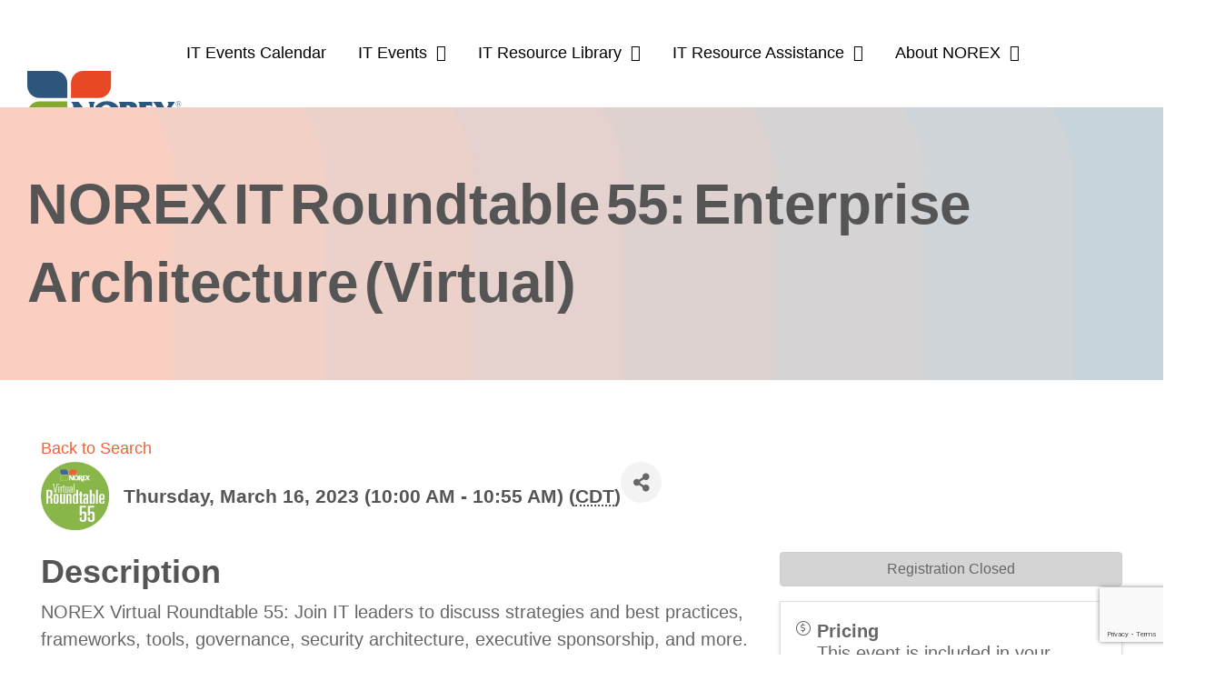

--- FILE ---
content_type: text/html; charset=utf-8
request_url: https://www.google.com/recaptcha/api2/anchor?ar=1&k=6LfUcmkkAAAAAFTkqBzI2IEOAjgkUYxe_okVkFSe&co=aHR0cHM6Ly9tZW1iZXJzLm5vcmV4Lm5ldDo0NDM.&hl=en&v=PoyoqOPhxBO7pBk68S4YbpHZ&size=invisible&anchor-ms=20000&execute-ms=30000&cb=ka9m45xz4678
body_size: 48665
content:
<!DOCTYPE HTML><html dir="ltr" lang="en"><head><meta http-equiv="Content-Type" content="text/html; charset=UTF-8">
<meta http-equiv="X-UA-Compatible" content="IE=edge">
<title>reCAPTCHA</title>
<style type="text/css">
/* cyrillic-ext */
@font-face {
  font-family: 'Roboto';
  font-style: normal;
  font-weight: 400;
  font-stretch: 100%;
  src: url(//fonts.gstatic.com/s/roboto/v48/KFO7CnqEu92Fr1ME7kSn66aGLdTylUAMa3GUBHMdazTgWw.woff2) format('woff2');
  unicode-range: U+0460-052F, U+1C80-1C8A, U+20B4, U+2DE0-2DFF, U+A640-A69F, U+FE2E-FE2F;
}
/* cyrillic */
@font-face {
  font-family: 'Roboto';
  font-style: normal;
  font-weight: 400;
  font-stretch: 100%;
  src: url(//fonts.gstatic.com/s/roboto/v48/KFO7CnqEu92Fr1ME7kSn66aGLdTylUAMa3iUBHMdazTgWw.woff2) format('woff2');
  unicode-range: U+0301, U+0400-045F, U+0490-0491, U+04B0-04B1, U+2116;
}
/* greek-ext */
@font-face {
  font-family: 'Roboto';
  font-style: normal;
  font-weight: 400;
  font-stretch: 100%;
  src: url(//fonts.gstatic.com/s/roboto/v48/KFO7CnqEu92Fr1ME7kSn66aGLdTylUAMa3CUBHMdazTgWw.woff2) format('woff2');
  unicode-range: U+1F00-1FFF;
}
/* greek */
@font-face {
  font-family: 'Roboto';
  font-style: normal;
  font-weight: 400;
  font-stretch: 100%;
  src: url(//fonts.gstatic.com/s/roboto/v48/KFO7CnqEu92Fr1ME7kSn66aGLdTylUAMa3-UBHMdazTgWw.woff2) format('woff2');
  unicode-range: U+0370-0377, U+037A-037F, U+0384-038A, U+038C, U+038E-03A1, U+03A3-03FF;
}
/* math */
@font-face {
  font-family: 'Roboto';
  font-style: normal;
  font-weight: 400;
  font-stretch: 100%;
  src: url(//fonts.gstatic.com/s/roboto/v48/KFO7CnqEu92Fr1ME7kSn66aGLdTylUAMawCUBHMdazTgWw.woff2) format('woff2');
  unicode-range: U+0302-0303, U+0305, U+0307-0308, U+0310, U+0312, U+0315, U+031A, U+0326-0327, U+032C, U+032F-0330, U+0332-0333, U+0338, U+033A, U+0346, U+034D, U+0391-03A1, U+03A3-03A9, U+03B1-03C9, U+03D1, U+03D5-03D6, U+03F0-03F1, U+03F4-03F5, U+2016-2017, U+2034-2038, U+203C, U+2040, U+2043, U+2047, U+2050, U+2057, U+205F, U+2070-2071, U+2074-208E, U+2090-209C, U+20D0-20DC, U+20E1, U+20E5-20EF, U+2100-2112, U+2114-2115, U+2117-2121, U+2123-214F, U+2190, U+2192, U+2194-21AE, U+21B0-21E5, U+21F1-21F2, U+21F4-2211, U+2213-2214, U+2216-22FF, U+2308-230B, U+2310, U+2319, U+231C-2321, U+2336-237A, U+237C, U+2395, U+239B-23B7, U+23D0, U+23DC-23E1, U+2474-2475, U+25AF, U+25B3, U+25B7, U+25BD, U+25C1, U+25CA, U+25CC, U+25FB, U+266D-266F, U+27C0-27FF, U+2900-2AFF, U+2B0E-2B11, U+2B30-2B4C, U+2BFE, U+3030, U+FF5B, U+FF5D, U+1D400-1D7FF, U+1EE00-1EEFF;
}
/* symbols */
@font-face {
  font-family: 'Roboto';
  font-style: normal;
  font-weight: 400;
  font-stretch: 100%;
  src: url(//fonts.gstatic.com/s/roboto/v48/KFO7CnqEu92Fr1ME7kSn66aGLdTylUAMaxKUBHMdazTgWw.woff2) format('woff2');
  unicode-range: U+0001-000C, U+000E-001F, U+007F-009F, U+20DD-20E0, U+20E2-20E4, U+2150-218F, U+2190, U+2192, U+2194-2199, U+21AF, U+21E6-21F0, U+21F3, U+2218-2219, U+2299, U+22C4-22C6, U+2300-243F, U+2440-244A, U+2460-24FF, U+25A0-27BF, U+2800-28FF, U+2921-2922, U+2981, U+29BF, U+29EB, U+2B00-2BFF, U+4DC0-4DFF, U+FFF9-FFFB, U+10140-1018E, U+10190-1019C, U+101A0, U+101D0-101FD, U+102E0-102FB, U+10E60-10E7E, U+1D2C0-1D2D3, U+1D2E0-1D37F, U+1F000-1F0FF, U+1F100-1F1AD, U+1F1E6-1F1FF, U+1F30D-1F30F, U+1F315, U+1F31C, U+1F31E, U+1F320-1F32C, U+1F336, U+1F378, U+1F37D, U+1F382, U+1F393-1F39F, U+1F3A7-1F3A8, U+1F3AC-1F3AF, U+1F3C2, U+1F3C4-1F3C6, U+1F3CA-1F3CE, U+1F3D4-1F3E0, U+1F3ED, U+1F3F1-1F3F3, U+1F3F5-1F3F7, U+1F408, U+1F415, U+1F41F, U+1F426, U+1F43F, U+1F441-1F442, U+1F444, U+1F446-1F449, U+1F44C-1F44E, U+1F453, U+1F46A, U+1F47D, U+1F4A3, U+1F4B0, U+1F4B3, U+1F4B9, U+1F4BB, U+1F4BF, U+1F4C8-1F4CB, U+1F4D6, U+1F4DA, U+1F4DF, U+1F4E3-1F4E6, U+1F4EA-1F4ED, U+1F4F7, U+1F4F9-1F4FB, U+1F4FD-1F4FE, U+1F503, U+1F507-1F50B, U+1F50D, U+1F512-1F513, U+1F53E-1F54A, U+1F54F-1F5FA, U+1F610, U+1F650-1F67F, U+1F687, U+1F68D, U+1F691, U+1F694, U+1F698, U+1F6AD, U+1F6B2, U+1F6B9-1F6BA, U+1F6BC, U+1F6C6-1F6CF, U+1F6D3-1F6D7, U+1F6E0-1F6EA, U+1F6F0-1F6F3, U+1F6F7-1F6FC, U+1F700-1F7FF, U+1F800-1F80B, U+1F810-1F847, U+1F850-1F859, U+1F860-1F887, U+1F890-1F8AD, U+1F8B0-1F8BB, U+1F8C0-1F8C1, U+1F900-1F90B, U+1F93B, U+1F946, U+1F984, U+1F996, U+1F9E9, U+1FA00-1FA6F, U+1FA70-1FA7C, U+1FA80-1FA89, U+1FA8F-1FAC6, U+1FACE-1FADC, U+1FADF-1FAE9, U+1FAF0-1FAF8, U+1FB00-1FBFF;
}
/* vietnamese */
@font-face {
  font-family: 'Roboto';
  font-style: normal;
  font-weight: 400;
  font-stretch: 100%;
  src: url(//fonts.gstatic.com/s/roboto/v48/KFO7CnqEu92Fr1ME7kSn66aGLdTylUAMa3OUBHMdazTgWw.woff2) format('woff2');
  unicode-range: U+0102-0103, U+0110-0111, U+0128-0129, U+0168-0169, U+01A0-01A1, U+01AF-01B0, U+0300-0301, U+0303-0304, U+0308-0309, U+0323, U+0329, U+1EA0-1EF9, U+20AB;
}
/* latin-ext */
@font-face {
  font-family: 'Roboto';
  font-style: normal;
  font-weight: 400;
  font-stretch: 100%;
  src: url(//fonts.gstatic.com/s/roboto/v48/KFO7CnqEu92Fr1ME7kSn66aGLdTylUAMa3KUBHMdazTgWw.woff2) format('woff2');
  unicode-range: U+0100-02BA, U+02BD-02C5, U+02C7-02CC, U+02CE-02D7, U+02DD-02FF, U+0304, U+0308, U+0329, U+1D00-1DBF, U+1E00-1E9F, U+1EF2-1EFF, U+2020, U+20A0-20AB, U+20AD-20C0, U+2113, U+2C60-2C7F, U+A720-A7FF;
}
/* latin */
@font-face {
  font-family: 'Roboto';
  font-style: normal;
  font-weight: 400;
  font-stretch: 100%;
  src: url(//fonts.gstatic.com/s/roboto/v48/KFO7CnqEu92Fr1ME7kSn66aGLdTylUAMa3yUBHMdazQ.woff2) format('woff2');
  unicode-range: U+0000-00FF, U+0131, U+0152-0153, U+02BB-02BC, U+02C6, U+02DA, U+02DC, U+0304, U+0308, U+0329, U+2000-206F, U+20AC, U+2122, U+2191, U+2193, U+2212, U+2215, U+FEFF, U+FFFD;
}
/* cyrillic-ext */
@font-face {
  font-family: 'Roboto';
  font-style: normal;
  font-weight: 500;
  font-stretch: 100%;
  src: url(//fonts.gstatic.com/s/roboto/v48/KFO7CnqEu92Fr1ME7kSn66aGLdTylUAMa3GUBHMdazTgWw.woff2) format('woff2');
  unicode-range: U+0460-052F, U+1C80-1C8A, U+20B4, U+2DE0-2DFF, U+A640-A69F, U+FE2E-FE2F;
}
/* cyrillic */
@font-face {
  font-family: 'Roboto';
  font-style: normal;
  font-weight: 500;
  font-stretch: 100%;
  src: url(//fonts.gstatic.com/s/roboto/v48/KFO7CnqEu92Fr1ME7kSn66aGLdTylUAMa3iUBHMdazTgWw.woff2) format('woff2');
  unicode-range: U+0301, U+0400-045F, U+0490-0491, U+04B0-04B1, U+2116;
}
/* greek-ext */
@font-face {
  font-family: 'Roboto';
  font-style: normal;
  font-weight: 500;
  font-stretch: 100%;
  src: url(//fonts.gstatic.com/s/roboto/v48/KFO7CnqEu92Fr1ME7kSn66aGLdTylUAMa3CUBHMdazTgWw.woff2) format('woff2');
  unicode-range: U+1F00-1FFF;
}
/* greek */
@font-face {
  font-family: 'Roboto';
  font-style: normal;
  font-weight: 500;
  font-stretch: 100%;
  src: url(//fonts.gstatic.com/s/roboto/v48/KFO7CnqEu92Fr1ME7kSn66aGLdTylUAMa3-UBHMdazTgWw.woff2) format('woff2');
  unicode-range: U+0370-0377, U+037A-037F, U+0384-038A, U+038C, U+038E-03A1, U+03A3-03FF;
}
/* math */
@font-face {
  font-family: 'Roboto';
  font-style: normal;
  font-weight: 500;
  font-stretch: 100%;
  src: url(//fonts.gstatic.com/s/roboto/v48/KFO7CnqEu92Fr1ME7kSn66aGLdTylUAMawCUBHMdazTgWw.woff2) format('woff2');
  unicode-range: U+0302-0303, U+0305, U+0307-0308, U+0310, U+0312, U+0315, U+031A, U+0326-0327, U+032C, U+032F-0330, U+0332-0333, U+0338, U+033A, U+0346, U+034D, U+0391-03A1, U+03A3-03A9, U+03B1-03C9, U+03D1, U+03D5-03D6, U+03F0-03F1, U+03F4-03F5, U+2016-2017, U+2034-2038, U+203C, U+2040, U+2043, U+2047, U+2050, U+2057, U+205F, U+2070-2071, U+2074-208E, U+2090-209C, U+20D0-20DC, U+20E1, U+20E5-20EF, U+2100-2112, U+2114-2115, U+2117-2121, U+2123-214F, U+2190, U+2192, U+2194-21AE, U+21B0-21E5, U+21F1-21F2, U+21F4-2211, U+2213-2214, U+2216-22FF, U+2308-230B, U+2310, U+2319, U+231C-2321, U+2336-237A, U+237C, U+2395, U+239B-23B7, U+23D0, U+23DC-23E1, U+2474-2475, U+25AF, U+25B3, U+25B7, U+25BD, U+25C1, U+25CA, U+25CC, U+25FB, U+266D-266F, U+27C0-27FF, U+2900-2AFF, U+2B0E-2B11, U+2B30-2B4C, U+2BFE, U+3030, U+FF5B, U+FF5D, U+1D400-1D7FF, U+1EE00-1EEFF;
}
/* symbols */
@font-face {
  font-family: 'Roboto';
  font-style: normal;
  font-weight: 500;
  font-stretch: 100%;
  src: url(//fonts.gstatic.com/s/roboto/v48/KFO7CnqEu92Fr1ME7kSn66aGLdTylUAMaxKUBHMdazTgWw.woff2) format('woff2');
  unicode-range: U+0001-000C, U+000E-001F, U+007F-009F, U+20DD-20E0, U+20E2-20E4, U+2150-218F, U+2190, U+2192, U+2194-2199, U+21AF, U+21E6-21F0, U+21F3, U+2218-2219, U+2299, U+22C4-22C6, U+2300-243F, U+2440-244A, U+2460-24FF, U+25A0-27BF, U+2800-28FF, U+2921-2922, U+2981, U+29BF, U+29EB, U+2B00-2BFF, U+4DC0-4DFF, U+FFF9-FFFB, U+10140-1018E, U+10190-1019C, U+101A0, U+101D0-101FD, U+102E0-102FB, U+10E60-10E7E, U+1D2C0-1D2D3, U+1D2E0-1D37F, U+1F000-1F0FF, U+1F100-1F1AD, U+1F1E6-1F1FF, U+1F30D-1F30F, U+1F315, U+1F31C, U+1F31E, U+1F320-1F32C, U+1F336, U+1F378, U+1F37D, U+1F382, U+1F393-1F39F, U+1F3A7-1F3A8, U+1F3AC-1F3AF, U+1F3C2, U+1F3C4-1F3C6, U+1F3CA-1F3CE, U+1F3D4-1F3E0, U+1F3ED, U+1F3F1-1F3F3, U+1F3F5-1F3F7, U+1F408, U+1F415, U+1F41F, U+1F426, U+1F43F, U+1F441-1F442, U+1F444, U+1F446-1F449, U+1F44C-1F44E, U+1F453, U+1F46A, U+1F47D, U+1F4A3, U+1F4B0, U+1F4B3, U+1F4B9, U+1F4BB, U+1F4BF, U+1F4C8-1F4CB, U+1F4D6, U+1F4DA, U+1F4DF, U+1F4E3-1F4E6, U+1F4EA-1F4ED, U+1F4F7, U+1F4F9-1F4FB, U+1F4FD-1F4FE, U+1F503, U+1F507-1F50B, U+1F50D, U+1F512-1F513, U+1F53E-1F54A, U+1F54F-1F5FA, U+1F610, U+1F650-1F67F, U+1F687, U+1F68D, U+1F691, U+1F694, U+1F698, U+1F6AD, U+1F6B2, U+1F6B9-1F6BA, U+1F6BC, U+1F6C6-1F6CF, U+1F6D3-1F6D7, U+1F6E0-1F6EA, U+1F6F0-1F6F3, U+1F6F7-1F6FC, U+1F700-1F7FF, U+1F800-1F80B, U+1F810-1F847, U+1F850-1F859, U+1F860-1F887, U+1F890-1F8AD, U+1F8B0-1F8BB, U+1F8C0-1F8C1, U+1F900-1F90B, U+1F93B, U+1F946, U+1F984, U+1F996, U+1F9E9, U+1FA00-1FA6F, U+1FA70-1FA7C, U+1FA80-1FA89, U+1FA8F-1FAC6, U+1FACE-1FADC, U+1FADF-1FAE9, U+1FAF0-1FAF8, U+1FB00-1FBFF;
}
/* vietnamese */
@font-face {
  font-family: 'Roboto';
  font-style: normal;
  font-weight: 500;
  font-stretch: 100%;
  src: url(//fonts.gstatic.com/s/roboto/v48/KFO7CnqEu92Fr1ME7kSn66aGLdTylUAMa3OUBHMdazTgWw.woff2) format('woff2');
  unicode-range: U+0102-0103, U+0110-0111, U+0128-0129, U+0168-0169, U+01A0-01A1, U+01AF-01B0, U+0300-0301, U+0303-0304, U+0308-0309, U+0323, U+0329, U+1EA0-1EF9, U+20AB;
}
/* latin-ext */
@font-face {
  font-family: 'Roboto';
  font-style: normal;
  font-weight: 500;
  font-stretch: 100%;
  src: url(//fonts.gstatic.com/s/roboto/v48/KFO7CnqEu92Fr1ME7kSn66aGLdTylUAMa3KUBHMdazTgWw.woff2) format('woff2');
  unicode-range: U+0100-02BA, U+02BD-02C5, U+02C7-02CC, U+02CE-02D7, U+02DD-02FF, U+0304, U+0308, U+0329, U+1D00-1DBF, U+1E00-1E9F, U+1EF2-1EFF, U+2020, U+20A0-20AB, U+20AD-20C0, U+2113, U+2C60-2C7F, U+A720-A7FF;
}
/* latin */
@font-face {
  font-family: 'Roboto';
  font-style: normal;
  font-weight: 500;
  font-stretch: 100%;
  src: url(//fonts.gstatic.com/s/roboto/v48/KFO7CnqEu92Fr1ME7kSn66aGLdTylUAMa3yUBHMdazQ.woff2) format('woff2');
  unicode-range: U+0000-00FF, U+0131, U+0152-0153, U+02BB-02BC, U+02C6, U+02DA, U+02DC, U+0304, U+0308, U+0329, U+2000-206F, U+20AC, U+2122, U+2191, U+2193, U+2212, U+2215, U+FEFF, U+FFFD;
}
/* cyrillic-ext */
@font-face {
  font-family: 'Roboto';
  font-style: normal;
  font-weight: 900;
  font-stretch: 100%;
  src: url(//fonts.gstatic.com/s/roboto/v48/KFO7CnqEu92Fr1ME7kSn66aGLdTylUAMa3GUBHMdazTgWw.woff2) format('woff2');
  unicode-range: U+0460-052F, U+1C80-1C8A, U+20B4, U+2DE0-2DFF, U+A640-A69F, U+FE2E-FE2F;
}
/* cyrillic */
@font-face {
  font-family: 'Roboto';
  font-style: normal;
  font-weight: 900;
  font-stretch: 100%;
  src: url(//fonts.gstatic.com/s/roboto/v48/KFO7CnqEu92Fr1ME7kSn66aGLdTylUAMa3iUBHMdazTgWw.woff2) format('woff2');
  unicode-range: U+0301, U+0400-045F, U+0490-0491, U+04B0-04B1, U+2116;
}
/* greek-ext */
@font-face {
  font-family: 'Roboto';
  font-style: normal;
  font-weight: 900;
  font-stretch: 100%;
  src: url(//fonts.gstatic.com/s/roboto/v48/KFO7CnqEu92Fr1ME7kSn66aGLdTylUAMa3CUBHMdazTgWw.woff2) format('woff2');
  unicode-range: U+1F00-1FFF;
}
/* greek */
@font-face {
  font-family: 'Roboto';
  font-style: normal;
  font-weight: 900;
  font-stretch: 100%;
  src: url(//fonts.gstatic.com/s/roboto/v48/KFO7CnqEu92Fr1ME7kSn66aGLdTylUAMa3-UBHMdazTgWw.woff2) format('woff2');
  unicode-range: U+0370-0377, U+037A-037F, U+0384-038A, U+038C, U+038E-03A1, U+03A3-03FF;
}
/* math */
@font-face {
  font-family: 'Roboto';
  font-style: normal;
  font-weight: 900;
  font-stretch: 100%;
  src: url(//fonts.gstatic.com/s/roboto/v48/KFO7CnqEu92Fr1ME7kSn66aGLdTylUAMawCUBHMdazTgWw.woff2) format('woff2');
  unicode-range: U+0302-0303, U+0305, U+0307-0308, U+0310, U+0312, U+0315, U+031A, U+0326-0327, U+032C, U+032F-0330, U+0332-0333, U+0338, U+033A, U+0346, U+034D, U+0391-03A1, U+03A3-03A9, U+03B1-03C9, U+03D1, U+03D5-03D6, U+03F0-03F1, U+03F4-03F5, U+2016-2017, U+2034-2038, U+203C, U+2040, U+2043, U+2047, U+2050, U+2057, U+205F, U+2070-2071, U+2074-208E, U+2090-209C, U+20D0-20DC, U+20E1, U+20E5-20EF, U+2100-2112, U+2114-2115, U+2117-2121, U+2123-214F, U+2190, U+2192, U+2194-21AE, U+21B0-21E5, U+21F1-21F2, U+21F4-2211, U+2213-2214, U+2216-22FF, U+2308-230B, U+2310, U+2319, U+231C-2321, U+2336-237A, U+237C, U+2395, U+239B-23B7, U+23D0, U+23DC-23E1, U+2474-2475, U+25AF, U+25B3, U+25B7, U+25BD, U+25C1, U+25CA, U+25CC, U+25FB, U+266D-266F, U+27C0-27FF, U+2900-2AFF, U+2B0E-2B11, U+2B30-2B4C, U+2BFE, U+3030, U+FF5B, U+FF5D, U+1D400-1D7FF, U+1EE00-1EEFF;
}
/* symbols */
@font-face {
  font-family: 'Roboto';
  font-style: normal;
  font-weight: 900;
  font-stretch: 100%;
  src: url(//fonts.gstatic.com/s/roboto/v48/KFO7CnqEu92Fr1ME7kSn66aGLdTylUAMaxKUBHMdazTgWw.woff2) format('woff2');
  unicode-range: U+0001-000C, U+000E-001F, U+007F-009F, U+20DD-20E0, U+20E2-20E4, U+2150-218F, U+2190, U+2192, U+2194-2199, U+21AF, U+21E6-21F0, U+21F3, U+2218-2219, U+2299, U+22C4-22C6, U+2300-243F, U+2440-244A, U+2460-24FF, U+25A0-27BF, U+2800-28FF, U+2921-2922, U+2981, U+29BF, U+29EB, U+2B00-2BFF, U+4DC0-4DFF, U+FFF9-FFFB, U+10140-1018E, U+10190-1019C, U+101A0, U+101D0-101FD, U+102E0-102FB, U+10E60-10E7E, U+1D2C0-1D2D3, U+1D2E0-1D37F, U+1F000-1F0FF, U+1F100-1F1AD, U+1F1E6-1F1FF, U+1F30D-1F30F, U+1F315, U+1F31C, U+1F31E, U+1F320-1F32C, U+1F336, U+1F378, U+1F37D, U+1F382, U+1F393-1F39F, U+1F3A7-1F3A8, U+1F3AC-1F3AF, U+1F3C2, U+1F3C4-1F3C6, U+1F3CA-1F3CE, U+1F3D4-1F3E0, U+1F3ED, U+1F3F1-1F3F3, U+1F3F5-1F3F7, U+1F408, U+1F415, U+1F41F, U+1F426, U+1F43F, U+1F441-1F442, U+1F444, U+1F446-1F449, U+1F44C-1F44E, U+1F453, U+1F46A, U+1F47D, U+1F4A3, U+1F4B0, U+1F4B3, U+1F4B9, U+1F4BB, U+1F4BF, U+1F4C8-1F4CB, U+1F4D6, U+1F4DA, U+1F4DF, U+1F4E3-1F4E6, U+1F4EA-1F4ED, U+1F4F7, U+1F4F9-1F4FB, U+1F4FD-1F4FE, U+1F503, U+1F507-1F50B, U+1F50D, U+1F512-1F513, U+1F53E-1F54A, U+1F54F-1F5FA, U+1F610, U+1F650-1F67F, U+1F687, U+1F68D, U+1F691, U+1F694, U+1F698, U+1F6AD, U+1F6B2, U+1F6B9-1F6BA, U+1F6BC, U+1F6C6-1F6CF, U+1F6D3-1F6D7, U+1F6E0-1F6EA, U+1F6F0-1F6F3, U+1F6F7-1F6FC, U+1F700-1F7FF, U+1F800-1F80B, U+1F810-1F847, U+1F850-1F859, U+1F860-1F887, U+1F890-1F8AD, U+1F8B0-1F8BB, U+1F8C0-1F8C1, U+1F900-1F90B, U+1F93B, U+1F946, U+1F984, U+1F996, U+1F9E9, U+1FA00-1FA6F, U+1FA70-1FA7C, U+1FA80-1FA89, U+1FA8F-1FAC6, U+1FACE-1FADC, U+1FADF-1FAE9, U+1FAF0-1FAF8, U+1FB00-1FBFF;
}
/* vietnamese */
@font-face {
  font-family: 'Roboto';
  font-style: normal;
  font-weight: 900;
  font-stretch: 100%;
  src: url(//fonts.gstatic.com/s/roboto/v48/KFO7CnqEu92Fr1ME7kSn66aGLdTylUAMa3OUBHMdazTgWw.woff2) format('woff2');
  unicode-range: U+0102-0103, U+0110-0111, U+0128-0129, U+0168-0169, U+01A0-01A1, U+01AF-01B0, U+0300-0301, U+0303-0304, U+0308-0309, U+0323, U+0329, U+1EA0-1EF9, U+20AB;
}
/* latin-ext */
@font-face {
  font-family: 'Roboto';
  font-style: normal;
  font-weight: 900;
  font-stretch: 100%;
  src: url(//fonts.gstatic.com/s/roboto/v48/KFO7CnqEu92Fr1ME7kSn66aGLdTylUAMa3KUBHMdazTgWw.woff2) format('woff2');
  unicode-range: U+0100-02BA, U+02BD-02C5, U+02C7-02CC, U+02CE-02D7, U+02DD-02FF, U+0304, U+0308, U+0329, U+1D00-1DBF, U+1E00-1E9F, U+1EF2-1EFF, U+2020, U+20A0-20AB, U+20AD-20C0, U+2113, U+2C60-2C7F, U+A720-A7FF;
}
/* latin */
@font-face {
  font-family: 'Roboto';
  font-style: normal;
  font-weight: 900;
  font-stretch: 100%;
  src: url(//fonts.gstatic.com/s/roboto/v48/KFO7CnqEu92Fr1ME7kSn66aGLdTylUAMa3yUBHMdazQ.woff2) format('woff2');
  unicode-range: U+0000-00FF, U+0131, U+0152-0153, U+02BB-02BC, U+02C6, U+02DA, U+02DC, U+0304, U+0308, U+0329, U+2000-206F, U+20AC, U+2122, U+2191, U+2193, U+2212, U+2215, U+FEFF, U+FFFD;
}

</style>
<link rel="stylesheet" type="text/css" href="https://www.gstatic.com/recaptcha/releases/PoyoqOPhxBO7pBk68S4YbpHZ/styles__ltr.css">
<script nonce="9cWxx7aJJqLirFwW-QZxMQ" type="text/javascript">window['__recaptcha_api'] = 'https://www.google.com/recaptcha/api2/';</script>
<script type="text/javascript" src="https://www.gstatic.com/recaptcha/releases/PoyoqOPhxBO7pBk68S4YbpHZ/recaptcha__en.js" nonce="9cWxx7aJJqLirFwW-QZxMQ">
      
    </script></head>
<body><div id="rc-anchor-alert" class="rc-anchor-alert"></div>
<input type="hidden" id="recaptcha-token" value="[base64]">
<script type="text/javascript" nonce="9cWxx7aJJqLirFwW-QZxMQ">
      recaptcha.anchor.Main.init("[\x22ainput\x22,[\x22bgdata\x22,\x22\x22,\[base64]/[base64]/UltIKytdPWE6KGE8MjA0OD9SW0grK109YT4+NnwxOTI6KChhJjY0NTEyKT09NTUyOTYmJnErMTxoLmxlbmd0aCYmKGguY2hhckNvZGVBdChxKzEpJjY0NTEyKT09NTYzMjA/[base64]/MjU1OlI/[base64]/[base64]/[base64]/[base64]/[base64]/[base64]/[base64]/[base64]/[base64]/[base64]\x22,\[base64]\\u003d\x22,\x22w4hYwpIiw6ErwrDDiAvDuifDjMOXwpzCpWo2wq7DuMOwAUR/woXDtGTClyfDkk/DrGB2wqcWw7sKw7MxHBpoBXJDCsOuCsOnwocWw43CoEJzJjMhw4fCusOEJMOHVnAEwrjDvcK/w43DhsO9wrQQw7zDncOgN8Kkw6jCjMOgdgEfw5TClGLCkBfCvUHCigPCqnvCplgbUVAawpBJwqTDv1Jqwp/CjcOowpTDo8OQwqcTwroOBMOpwr5NN1Afw6hiNMOIwqd8w5siLmAGw7MtZQXCg8OfJyh3wonDoCLDmMKmwpHCqMKVwprDm8KuF8KtRcKZwowfNhdOBDzCn8KmdMOLT8KPPcKwwr/[base64]/CqmjDilXCsMKveMOcwptiZMK6w5Q0U8OvEcODXSrDoMOCHzDCpT/DscKRZgLChi9iwqsawoLCvMOoJQzDgcKCw5tww4bCj23DsB3Cu8K6KzwHTcK3ScKwwrPDqMK2TMO0ehV5HCsxwrzCsWLCssO1wqnCu8O0bcK7BzbClQd3wrPCgcOfwqfDvsKuBTrCp0kpwp7CmcKjw7l4Qi/CgCIUw6xmwrXDgjZ7MMOmag3Du8Kdwrxjey9KdcKdwqoxw4/Ch8OfwoMnwpHDogArw6REHMOrVMODwpVQw6bDosK4wpjCnFdSOQPDgHptPsOpw4/DvWsYKcO8GcKQwonCn2t9JRvDhsKxETrCjw03McOMw4fDr8KAY0XDo33CkcKTN8OtDWrDrMObP8OlwpjDohRrwrDCvcOKbMK0f8OHwp/ClDRfYTfDjQ3ClgNrw6shw5fCpMKkCMK1e8KSwopKOmBMwq/CtMKqw5/ClMO7wqEoMgRIIMObN8OiwptTbwNEwoVnw7PDocOEw44+wqPDqBduwqzCmVsbw67DqcOXCV/Du8OuwpJ+w6/DoTzCqEDDicKVw7dzwo3CgkjDk8Osw5gFQcOQW07DsMKLw5F6G8KCNsKFwqpaw6AeCsOewoZJw7UeAhzChCQdwoJ1ZzXCijtrNiLCugjCkHAJwpELw6/Dt1lMV8O3RMKxIwnCosOnwo/Ck1Zxwq7Dv8O0DMO+EcKednsuwrXDt8KHI8Knw6cqwp0jwrHDuxfCuEEackE8bsO6w6McAMOpw6zChMKJw7kkRQlZwqPDtzjCiMKmTmd0GUPCnTTDkw4HW0x4w7LDk3VQTsKMWMK/HyHCk8Ocw4jDsQnDuMOmNlbDisKBwpl6w74vSyVcdBPDrMO7GcOmaWlcOsOjw6ttwpDDpiLDvGZkwrvCkMOqLcO2OXnDiAVcw6BgwpnDqsK0eB/Cj2p/J8OxwovDjMO3a8OKw6fCnkfDoyodesKLbgp9AsKfTcKSwo4pw7oBwr/DgcKCw5LClEoCw7TChg1vb8OewogTIcKHD2YDTsO0w67Di8K7w7HDp1fCkMKcwqzDlXvCvHDDgBHDtcKEfHXDmRnCuTTDmiFMwohwwqFGwpvCjR4BwqnCvVR5w43DlyzCl2HCkBLDkMKNw4ITw6TDlcK/DFbClkLDqS9yXVPDjsOnwprChsKjB8Kdw78TwonDh24ow4PCl1FrVMK+w7HCsMKSS8KxwrQIwq7DqMKwWMKRwrvCiCDCmcOeIVhhFz1Fw7bCnS3CusOhwpVew7vCpsKZwqHCt8Orw4MBNSMfwoxYwpFCMD08d8KaGwfCtj9veMOlwq0sw6x7wqvCnjjCicKtDX/DscKlwoZKw500HsO0wq/[base64]/[base64]/DgsOsLknCozPCu8K3FsK8O1JSwrLDrxg6w50owoQzwoXCni3DnMKdNMKvw6sDYgQ9E8OJfcKPKELCul5iw4kiTlBBw5DCm8KoTlDChGjCkcKjLWXDksOIQhRWHMKaw7rCojRxw4nDqMK9w6zCjlc1dcOgSQM9WSc/[base64]/[base64]/DsxIZRTPCjcKjNkYzH8OSJx5NBSPDqybDr8ODw7/[base64]/[base64]/DtAEbQcOwwr1Yw4/CkcOJIsOEw5smw6B9UXnCpsOfwphiKgHCpm9iwpvDrsOfEsOYwpN+L8KJwpTDm8Onw77DnB7CncKHw4hwfTvDmMORRMKAAcKGRSUUZxl2KwzCiMKnw6zCqB7DosKWwrlOdcK+wpp8DsOoSMOsNMKgOErDkmnDp8OtGzDDpsKTOBUicsO5dQ1JacKrBiHDjMOqw6wyw5/DlcKFwoEuw68pw5DDomvCk23CqcKZYsO2LhXDjMKwGVnCkMKXD8OBwrI8w75mKUsaw6oBKgfCmsKPw5/DokFPwqdbYsKiY8OTNcK8wpoUFXBpw5bDpcK3KcKxw5TChMOfJW1TcsKPw6LCsMKkw5vCmsKAM0PCj8OLw5PDt1fDnQ/[base64]/TiHDjFtFwp3CqsKoRllkw6PChjItw47CtnrDicONwohTJsOSwpBGY8KxKinDiht2wrd2w6MLwpfChDzDuMKQIkTCmS/Dhx/Dgx/CgU5Rwr86QmbDu2PCv18+KMKVw4rCrMKPFybCvkRmw4nDusOnwrIAbXLDscKzacKNIMOJwpBIHwzClcKLb1rDhsKSGUljFMO1wp/CqhjCicOJw7HCmyXCqDAew47DvMKYRMOHw5nDv8KxwqrDp0HDpVFZN8OYSm/[base64]/[base64]/CrMO6wo/[base64]/DlsOyXkvDpU1mwrhjNkXChsKrw7NRw77CnwkqWVs9woQtfcO4M1nCvsOEw5I5bMKeMMK1w79bwqtawoUew7HCmsKhbSbCqzLClsOMXMKew6kyw4LCssObw6TDlw/[base64]/DshTDocOxwqDDgsOMw6fDpTXDsyQOw5PCgzLDiFwFw4TCnMKBX8K5w73DjMO0w6sDwo5Uw7/CiEE8w6d2w5N3WcK5wqHDt8OAOMK1wpzCqyfCoMKvwrvCpcK0eFrCtMOew4s0w5dGw5cJwoIBw7LDjXXCm8KIw6DDnMKtw4zDtcODw6VPwonDhCfDsF4uwonDjQXDksONCC9aVC/DnHzCvVQmXG1lw6DCmcKOw6fDmsKkK8ONLGUuw4Rbw7JSw7jDncKdw511PcO7aFkVZcOmw6EPw5J8aF5AwqhGe8O7w4cjwpzCicK1w4oTwrbDqsOrTsOXL8KQb8Knw5PDlcO8w6QkdTQ/dwg3FcKGw6fDs8KBw5fCvcO5w6kdwq8LNjFfTQTDjyw9w41xOMO9w4fDnS3DisKbQ0HCiMKUwrTCi8KkD8OLw4PDj8Oiw6/CmmTCj2cQwq/CqcONwpx5w4lrw7/Ck8KkwqcyT8KGb8O+bcKCwpbDl19fHFs8w6nCvz4Pwp/CvMO7w6NjLsOLw7hTw47Ch8KAwplPwrgSNwABGcKJw6hkwqpkR3TDkMKGJEYtw7sNLkvClMOBw7dEfMKPw67DpWg6wohnw6fCklbDu294w6LCnTc8HGhoH1VEVcOQwotXwoohAcKpwocEwrptRC3CnMK4w5plw4BYF8Otw4/DsAcWwp/DmnjDhj97OWsTw4IMRsKFIMKhw51Hw58ALsKZw5jCsHrCnBHCjcOrw5zCn8OdakDDoxrCsS5cwqcAw6BtNgQDwozDv8KYDl1dUMOAw5pRGHMgwpp/[base64]/DjhfDssKQTG3CrA0dcsOcUcOZwq/CgQgOesKEMMOfwpZlGsO6WjwBXy7Cry0MwpLDhcOkwrdAwr5FZ1FbWS/Cg2/DtsKmw70QWG8Cwr3DpQzDnF1AcigacsO3wrBrDhUrJ8OAw6jDocO4VsKow4xLH0BZVcOyw74YKcK8w7fCkMORB8OoKHR9wqvDu2bDhsO9fiHCrcODCWQsw6bDj3zDoEfDpVw6woJxwqYqw7B5wpjCghzCoA/ClghTw50Zw74Ww63CmsKVwrLCu8OfAnHDicOoRyxew7MKwr11wo0Lw4kXJS5Dw4fDlsKSw6vCucKkw4Q/UncvwoZjYAzCjsKjw7DDsMKZwqoswowORXEXVTFAOFpHw50TwqTCi8Kzw5XDuybDs8Orw6vDl2s+w6B8w6Etw4rDniXCnMKBw47CpMKzw7rDuyRmaMO/[base64]/E8KewrPCll4rD8O3LcKaG8KDwqQjw53Dq1fChh1cwrpUSUDDhERycVDCisKUw4lawoQoUMK4YMKpw6nDs8KLEh/DhMOrK8OLA3Q4O8KUWRxeRMKrwqwgwobDtFDDk0DDnR10IwE/aMKNwrDDosK0fwDDl8KtMcO6LsO+wqHDuTsobgwDwrrDrcOkwqJAw4DDu0jCvCjDhQUcwqDDqT/DmRzDmUAEw5I3OnZcwqXDqQnCocOLw7LCvC/DhMOsI8OzEMKcw7MGY0MJw6RjwpoCVhzDllzCoXfDqBXCni/CvsK1BMOaw7MIwo/DtmLCk8K6w6JNwpzCvcO3SiIVLMOXacOdwpIlwrZMw5NjbBbDlBfCjMKRRyjCj8OWW2dwwqdVUMK/w4ITw7BcJ1M0w5XChDLCoDnCoMKHIsO9XmDDlhU/UsKQw63DvsOVwoDCvgZ5Ii/Dh2DCq8Olw5LDl3zChhXCtcKvQRXDhWrDqH7DmQjDj1vCvMKrwrEHc8OhfmnCu3p2Ah3CnsKDw5cnw6sGS8ONwqRhwrLCs8Ocw4wFwpDDqMOZw7XCrETDvUgnwqTDjAXCiy0kFGJVeFU/wrN5HsOxwrN6wr9vwpbDvFTDsV97Xws7w5PDkcKIOQF7wp/Dp8O0w5zDuMOPLyjDqMKWdVXCvBbDgVnDksOOw5XCqQl4wrhlcT5bBcKFAzXDkHwEfHPDnMK+wqbDvMKaZxjDvMOXwpcrCsK9w57DhMOlw6vCi8Kub8Oawr0Qw7Efwp3Cr8KzwrDDisK8woHDtsKmwp3CsVVAPA/ClMOFa8KsOGsywoJgwpnCpcKPw6DDqwjChsOZwqXDuBxACXQPDnTCjEjDnMOyw5tiwoQzJsK/wqrCqcOWw6Miw5sCwp1GwopHw799E8ORW8K+EcKJDsKEw50vAsORacO2wrzDkmjCrMKKKFLCosKzwoVvwoE9b3NODnXDvE8QwrPCjcOGJkQNwqnCjTbDoyIXUcKmXUZsPDoDPsKldVQ5E8OaKsKABEHDgcOgSVTDvsKKwr8PVUjCt8KiwpHDk2HDjn/DplRJw7nDpsKICcOHRcKIYVzDpsO/MMOOwq/CvkTCohduw63CtsKew6/DgmnDiyXDnMOEGcK+FVdgHcKWw4rDg8K4wqAqw5rDi8OhZ8Obw55FwoYEXxHDjsK3w7gfUzBlwqIBawTCmAjCnCvColNsw4IbdsK/woPCoElQwrFzak7DhS7DhMKqGUsgw7UjG8OywppvXsOCw4USXQ7CuXTDs0MhwrPDi8O7w7E6w5UuDFrDr8KAw5TDjTFrwpPCjBjCgsOMOFsBw7htNcKTw5x/LsKRWcKJd8O8wrzDpsO9w64GGMKqwqgtAUvCvRohAnnDvgFDRcKAHcOsInE+w5ZbwoDDj8O/[base64]/DhcKbw5kxJFXCv8KSw7jCjsK8Z8KmWCx4EkUYwoY/w7ghw4l0wpPCoD/[base64]/[base64]/Ds8KmCAtUw6vCkMO8aGVwLMK9e3bCq3pQw5l+W2k1U8Ojax7Dhn3CrcK1LcO1aVXCk0AzNMOvUsKxwo/[base64]/ChVVuwqwYw5zDg8K7HXfCtW/Dp8KLQ8KSd8Ouw6U2XMONA8KEX3bDjihzFMOKwq/[base64]/[base64]/DDpSw7rDslVGGsKLw5cyUcKaQUfCpCrCtGbDhlYnCC/[base64]/Ah0bAnQybMONWV7DqMOPL8OZwrjDssOMOcOAw780w4zCv8Oawpciwol2JsOpc3FzwqtfH8Ohwqxgw58hwpzDi8Ofw4vClj3Dh8O/ccKwbytjKh9WesOeGsK/w5BkwpPDusKywr/[base64]/Cp3TDnTdww6XCt8KfJcKtwpbCt8OUw7xQwrYMKcOLLcKtIsOHwqfCusKuw6LDg3XDuADDmMO/[base64]/Di3LCmsOiPsK0HTzCn8Kdwq3DpsKtKjnClcOqdsK/[base64]/[base64]/DhRXDinvDp1zDuTnCtEHCngkuQ0PDuwpYW09kIcK0RTbDn8O0wpjDosKcwph7w5s8w4DDiE/ChGhUasKRIU8xcRnClsOWIybDj8ObwpvDmTZHAVvDjsK2wrt/esKFwpA0wroKJcOKTzc5FsOhw5F2TVR7wrEUQ8K9wqwnwoFbUMOCUgjCisOlw6E0wpDClsOKO8Ovw7ZiQ8OTQl3DvSPCj0bCgAVDw7YZATp+OjfDoC4QbsOrwrJJw7bCkcO8wpPDgl0+LsOWdcOyWGFZLsOtw5svwonCqTRww6kYwqV+wrXCnTZsISpWHMK0wp/[base64]/ClsOYQMOrTMKUwq5qHMKVw7c7wprDicOPwrJZwrojwpbDjEEdVCPDj8OxRcKdwpPDhcK8bcKVQ8ONFGbDocKDw7bCjkggwo3DqMK1MsOKw40rHcO1w5/[base64]/wpxEOsKMwqUaworDiRtLXkI8VMKhwrXDsMOEwqPCp8OUKVNeYHFnMsKHwotnw4N4wp/Cr8O+w7bCq2t2w7xnwrbDgMOYw4fCoMKuJg8Rwq4VCTg/wrPDkzpuwoZKwqPCgcKzw7pjP3YqSsK8w7RnwrYyRxVzR8Obw7w1T00gST3Cr1XCnCkrw5LCrEbDnMOzBXpoeMKWwoXChgTCqz55VRrDtcKxwrFJwoMNHsKdw5rDkcOYw7LDj8Oawq7ChcK+JcKbwrvCvD/CvsKnw6UMWMKKPFUwwoDCmsO9w7PCqiXDn0V6w6jDu005w4hFw4DDgsO8aBTDgcKcwoEIwp3CrTYcfwzDiV7CqMKlwqjDucK/JcKcw4JCIsODw4TCicO6aRXDqHfDrmoLwqrCgFDCkMO4WQdBCBzCl8O2YcKURCrCpC/CqMOfwpUkwrXCjTLCpVhvw5/CvUXDpTfCncOFdsOVw5PDl1k5e0rDiEFCBcOjW8KXXVkkK1/[base64]/Q07CsXICw53DtEnDusKQc8KQw5UhwpnCh8KAZ8OcTMKowoduVGvCpDpZO8KuAMOjJsO6wq0oEzDChcOmaMOuwoTDtcO+w4pxAyddw7/CuMK5IcOHwqsnRljDngjDnsOrf8OxW0MOw5/[base64]/HWtSeVUfw50Ww7DCqn/Cu8OFwrHCvU0lwrjCoF0nwqvCjw89K1/[base64]/DrDjDoGLDnzXDqx44wqjDqMKcw7/DgHQMGlIMwpp+QsOQwp0yw6zDijzDoAjDvlxpeT3CpMKNw5PDpMOIXDTCh17ClXrCuh3Ci8KIHcKSMMOvw5V/E8KswpUjdMKzwrUoRsOjw4hiVXF+fkbCpsOjNTbCjzjCuXTDh17DjWw3dMOWShZOw4vCo8KDwpJmwr9eTcO3YQ/CpCvCnMKvwqtPY1XCiMKdwqE/dcO/[base64]/DsMOlw5DDkBAMw7FVwr0FX8Kme8KAwqnDoXVpw7YywrnDhwIHwqXDjcKodyDDv8OWC8OcJ0hJfX/CsXI7wrfDvsOmT8ONwo3CoMOpIgguw5xFwoM2ccOGNMKtWhogK8O5eiY+w7kjE8O+w6TCvWQTSsKkYcOMJMK0w5oZwq4UwqDDqsOQwoHCjAUNQmvCi8KRw6s0w6AyNjfDkAHDjcOaDSDDi8ODwpPChMKaw5rCsggvQTQ/w7Vvw6/[base64]/DlnoTPcOPw7s0wr7DisObQBNEfcOyOS3CvELDscOsCsK0GxfCvMOKwoPDixjCq8KSZgYHw5B1QwDCplMDwqRQGsKdwpREJcOhUB3ClTl1woE5wrfDnTktw50MPsOLCQrCgiHCm0h4HlR6wplnwr/Ch293w5lFw6FhBiDDscOcQcOWwonCvxMkeVkxIj/[base64]/[base64]/CgkrDrnnDkQ/Cq8KdAENcwo8iw7/Cn1/CtsKpw5tIwrxwI8Klwr3DkcKbwo/[base64]/DrsOmwozCj8OCwo/CujDDkxrCvMOBw4LDtcOEwrgFwqpIH8OtwpspwqZXQMOVwpQMQ8Kyw6d+dsKSwolFw6V2w6XCjgbCsDLCjmnDs8OPKsKAw5dwwpbDs8O2J8OiBQYlIMKbezhZXcOlAMKQZMOuGcKAwofDj0HDgMKSw4bCoBTDp2FydCXDjAlKw6guw4pnwp7Cpy7DgD/[base64]/[base64]/I8KCEMKnIcKSw77DtcKHMsO7woHCn8KXw6MRw6wYw6syR8OwSxVWwpXDrsOgwq3CmcOgwqXDsWDCoHHCgcOUwr9ewp/CtMKdTcO5wrB5T8KDw4LClzUDLcKAwo8tw6wxwrnDuMKqwqBnJcKQU8K8w5/CjSXCkUnDuHVwYws4HFTCtMOCHcKlXj0TP2jCl3B5JDhCwr4pfQrDsyI6fR3CtBIowoRSwowjC8Oua8OFw5LDsMO3W8Ojw6Y+FBs4SMKKwrXDmsOiwqMSw7Mwwo/DpsKle8K+w4URSsK8w7wgw7LCpsOUw65CG8K5NMO8e8K4w5tfw6xgw4JVw7bCkgofw6rCvcKhwq5dJcKwMj7Cp8K+eg3CqEDDucONwp/DqisBw47CscOAScK0SsOHwpBob2R7w5HDusOYwocbRWHDjsOJwr3Clnp1w5DCucO7cHzDucOaBxjCnMO7ECbCmXkAw6HCmQTDmm19wrx8IsKHdnMiw4TDmcKqw6jDmMOJw47CtH0RbcKCw5fDrcKGGEpnw57DlWNNw4/DuUpXw5/DpcObC2nCmWzChMKyDGRswozCncO1w7hpwrnCj8OVw6Bew5LCkMKVDVNFKyAIMsK/w73CrTgqw74fQF/[base64]/w6fCuMK7woN0F8OITcKuMxN/T8Olw6vCvWFRNFfDk8KPB17Cp8OTwpIuw4TCjSjCjXfCp0PCu1XCh8O2SMKjTsOfC8K9HMOqJGcmw7IKwowtWsOvJsOjFSIjwo/[base64]/DsVRUw57Dn35/YcKuwr/[base64]/Cq2fCm0ctw7PCk8OqKVB0wrHDkjAtw6Mkw4lVwrt2FHA1wrErw410SCtGak/Ds2rDgMKTTzdxwq0WTA/[base64]/YUMwwohGAMKcw4FOM20Hw4Iew73DnBvCmsOKGnEEwofCqDFzF8OFwonDj8O3wrDCkH/DqMK5YjhWwrfDlTNQPcOvwoJhworCucO6wrljw41nw4TChGJ2QTnCv8OtBjZqw6LCmcKwIkZxwr7CtHHClQMCOk7CsWkMBBrCuHLCnRRRAEvCr8O7w5rCsz/[base64]/DicO6wpDCsMKlw6QlwpHDosKPw4bDmCDDjsKlw5HCmhHCmMOowrLDpMOeF2/[base64]/[base64]/Ds0sQw5BXGUHCh8OdwrJiXMOWAsOgBn9jwpHDgUY9w6pBdmvCiMKYCEVLwqhkw7vCusOdw4MzwpvChMO/ZcK5w60JaV5SFAJad8O4MsOpwoFAwrQuw6tSQMOVfTROEz1cw7nDqDjCo8OeG1Ikan9Iw5bChn0cfkBjcT/Di03DlR5oUAQpwpLDjw7ChjpBIVEFVV41HcKzw5QqbA3CscKmwqUCwqgzd8ObL8KsEjppDMO1woJcwphDw5/CvsKNccOKFGfDoMO5NMKcwp/ChhJsw7XDq2fCpjHCu8OOw6XDlMONwpghw6QzCBQ8woE6cgZnwqXDnsKKMsKQw7XDpcKTw4IODMK3Fy5nw6EufMKWw6Q5w5N5fMK5w5tEw5gcwp/CosOiHV/[base64]/w7MgfMKTwonDsgfChMOuBi/DsEzCsBnDqEHCgcOfw5B+w6fCrCjCu18Vw7Anw7VRb8KpYsOAw6xcwq5tw7XCv1DDsEk7w6TDu3bCsnHCjywew4/CrMKzw6xIfTvDkyjDssOow641w7vDhcKzwr/[base64]/CuxLCp8KLw6rCtxDDpsO8w6DDvMOWTS8QY0AXb3EgbcKFw5vDpcOuwq9iDwcGXcKjw4V4bmzCvXV6PxvDnzdpGW4Cwr/CpcKUPztXw5JIw5Agwr7DtlfCsMOlHVDCmMOww4JBw5UCwqc/wrzCsCIBY8KGe8OZw6RCw68wWMOTU3V3O3PCsgbDksO6woHCoWNrw5jCmVfDvcKgVU3DksO6d8OywogXXk7Cp1xSS03DusOQQMOtw596wppWKQFCw73ChcKTLMKJwox2wrHCisKDD8O7dB1xwo59N8OUwqXCpVTDscK/VcOgDHHConRYEsOmwqUOw4XDg8OMB0RiECVdw75QwqcMCsKzw54/w5HDiUB5wqrCkVc6w5XCgBRBFMOIw5DDrsKHw4rDlzFVOWrChsOlcWlcJ8KIfjzCu03Do8O7bCPDsB4xH0rCpAfClcOZwrXDh8OoBlPCugs/wp/DvQM4wqLCrcKlwqhCwpPDsDZmBxXDtMOzw6J0FcOxw7XDq37DnMO2fT7Cvk1ewoPCrcKKwqYlwpBEP8KEEnpQT8KVwpgOY8OPScOzwr7DvcOqw7DDukxbOcKBTMKadTHCmkxpwq8Ywo4+YMO/worCjBnDtX10SsKrbsKgwqxKMmkEIRokSMKBwrnCpQ/Dr8KEwqrCqj8DOA0xHRd+w5g8w4PDnkRKworDqQ3CjUvDpMKYC8O0DcK8w754ewTDrcOrMlvDuMOOw4DDmhDDowIQw6rCgnQAwr7Dj0fDpMO2w40bwpvDj8OawpNCwqAPwr0Lw5g3NcOqMsOzEnTDlcKAG0kIccKDw4lyw6zDlEfCgR9rw4TCqsO5wqFsPsKFKT/DkcKiLcKYeRXCsFfDgsKJDCthCSvCgsOCRE/CvsOZwqXDgC/DrDDDpsKmwpxSBy4KU8Olcm9Yw54Gw6djT8KJw4JBVnDCg8Oew4nDl8KHecOBwoERXRHDkmDCnsKsFMKow73DncKCwr7CuMO/[base64]/w67DrMO5wpZ7OcOUw7hbM0J5QHjDisKEKMOFUsOIZgVEw7NDbcKeaF9vwp4Pw7AVw6LDgcOgwr0jcF/CusKOw4zDtQheCmBTbsKNYV7DvsKew59gfcKRYE4ZCcOzDMOAwoBhGWE5CMKMZW/DribDgsKbw53Cu8OSVsOBwqgjw5fDocKTMQHCqsKiX8K6RihWCsOPED7DsAECw7nCvijDviPDqwbCnifDo1A9wqzDuwjDssORIG0decOIw4VJw4d+w5jDsBRmw5c6DcO8fgzCssONBcKsZT7CsCHDpFYbFS1QMsKdF8Kcwoozw4BdEcK7wpbDlF0eOU/DjsKXwo9ZAMOPOGbDuMO1wqjCkcOIwpNDwpdxa0RETHvCvh/CsE7CnnDClMKNPsOhW8OWGW/DjcOvUyTDolBVUUHDkcKoL8OqwrEeKxcPd8OBS8KZwoAyXsOEw5nCh04XRhHClxhUwqkZw7XCjVDDiz5Ew7F2wpfCl0XDrcKib8KDwrzCqipXwpfDkk1gScKBWl00w5V0w5tMw7xZwrd0c8O8e8KMesO3c8OqHcOfw7fCqnDCvlPCqsKAwqjDu8KGU0/DiAwgw4fCh8OywpXClsKGHhVywocIwp7DpGkBGcOiwpvCkDcXw49wwrI0FsO5wo/[base64]/Cvj7DhjEtZcOVw7UOwr5Ywo9Pw5FUwopow79/L1MEw55Uw6BJVk7Dt8K0IMKJbcKdIMKFUsOZTmfDvw87w7dNOyvCr8OiDlMEXsKKeyzCr8OZL8OIw6jDkMKhe1DDg8O+K0jCs8O6wrHDn8OwwrA5MsKYwrMFJyPCoQ7Ct2HCisOuQMK+C8Kbe21Jwr/[base64]/CiWIFecKWwqY0ainCiMKTw4Q5N0scw5rCt8OdSMOVwpoHcR7CtcOhwq9/w6oVbcKIw7bDicOlwpXDt8OOcWXCo1BkNgrDrUd0cysRW8Opw68pQcO/VcKZZ8Kew4sab8K5wr0WGMKrcMKMe0F/w4bCs8OvM8OZTAxCRsOIO8KowoTCoSFZTjZ1wpJtwq/[base64]/Cjyh3w5HCkCfCjMOEwrZ8wqUXVlxhW8KLw6stOXd/wobCgwgIw77DnMO/Xxtvw70Swo7DvsOOJMK/wrfDnGVaw4PDuMO1UUDCosKYwrXCmywjeGZSwoMuBcKsVD/[base64]/DljU3w5hewpkqB8OUW0QXw5zDo8OsQyFLw7s8wqPDjHEdwrDDoxhGLRTCizRDO8KJw4bCh0d1D8KFeUYiScO8IC9Rw5fCs8KRUWbDgcOiwpzDg1AIwpfCv8Oqw60Uw5DCp8OcOMKNAyN+w47DqwTDh3oOw77DjExAw4vCoMKpSV5FPcOQPUhPM0/CucKqJMKKw67DiMKgSg4mwqtrXcK9eMOwIMO3K8OYCsOxw7PDvsO+JlnCgEgQw7jCq8O9M8KXwp4qw7HDocO3PyRRQsOVwofCrsO4SiweT8O5w4tbwrHDrGjCrsK4wq1Xa8KpPcONBcK7wprChMOXZHVow646w48rwrvChgnCucOBVMK+wrnDvy5Ywp9jwoUwwop+wq/CuVfCpXzDon1Zw4HDu8OowqrDlFPCosOgw7vDoGLCozfClRzDpsKUcFnDhhPDhMOvw4vCmMK4AMKORcKiU8OeEcOqw4zCnMOVwonCjX0dKjYlZG9QUsKNGsO/w5LDgcO7wqJrwqvDtSgRGcKNYwBiCcOgTmVmw7huwq8EFMK8K8OsBsK3b8OZBcKCw6sJX1PDscKzw5R6XsO2wq80w63DjiPCtsOZwpHCisKJw7DCnMO3w44WwotNTcOwwoBtdSnDocOLKsKAw74AwrDCqAbCq8OvwpbCpRLCicKMRi8Qw7/Dgx8pVxJpRTQXezZewo/DmXVNX8K/H8K9FB05TsKyw4fDqmViZ2rCvSdFSHEpT1PCpnrDiirCkAPCt8KRGcOPU8KXKsK/bMOuYD8ZbF8kc8K8EFQkw5rCqcO6fMKhwq1cw48Zw6bCm8K2w4YUw4/Du0TClMKtdMKpwpggGyolYgjCnikoOzzDohbCg0MKwrwpw6HDsWdMTMOYTcO1ecKYwpjDkX4gSF7CtsORw4YEwqd3w4rDkcKEwoAXTk4qccKdIcKqw6JIw75Lw7IBVsKqw7hMwqoLwpYPw77Do8OUesOuXxFuw4HCqMKVRsOzIBLCisO9w4jDtMOywpR4WMK/wr7CoTnDu8KVw7LDhMOwYcO7wrHCicOLOMKAwqTDv8OdUsOKwrxiD8KawpPCjsOrWcKBIMOdPQDDklEBw5ZNw43CqMKnGMKRw4zDmlZbwp/CkcK2woltfTXCh8OnVsKKwqrCgFXDtQYhwrcHwo4nw6lYCxrCunslwr7CjcKAccKQMmvChcKywocZw6nDrDpjw6wlLA7DpC/CmhA/wqMXw6lWw751ViTCmcOvw6USdDJTDmQOSAFJbMOgIDEEwoYPwqjCncObw4dSOEwFw6tDISRWwrTDq8OxFHbCpH9BOcKMYWFuQMOtw67DpcOYwo0PJMKmcFATXMKZPMOvwoI/dsKnTSDChcKtwqLDlMOsE8KvVTLDq8KIw6bCvRnDrMKdw6FRw78XwqfDqsKow4MbEG8RBsKvw4s8wqvCpA87wrIEFsO6w5kowrkyGsOobsKew7rDlMKDdsKAwow2w7zDn8KFEkorKcKVcw3CncOaw5pAw659w4oWw6/DmsKkSMKBwobDpMKBwqM3MH3Ci8KTwpHCicKsAz4Yw6XDrsK5SmbCo8Ohw5vDsMOpw7DCm8O/w4IKw43CrsKCesK3TMO6GUnDuQ7Ci8KDbhfCl8OEwqfCssO1M2sjMXYuw59KwrZtw4RVwox3TlbCrEzDiT3DmkkpSMOJMDg6woMFw4PDky7Ci8OYwrFAbsKkSmbDvxLCh8K8UVPDnmnCnxkaf8O+YCQ4TFrDuMOhw6Elw7BtV8OywoDCgW/DgsKHwporwo/Dr1rDgjhgdE3DjAoMTcKjL8KjJsOJasOhE8O2Yl/Dl8KrFcOnw5nDn8KcJ8Kyw7l2HU7CvX/DlAPCnMOcw5duLEHCrzTCgl54w4xbw6pVw5hcbzVTwrkqFcOkw5ZYwporNHfCqsOvw7zDrsOswrsXRQfDnxI2OMOlR8Oyw6UWwrTCs8KGLsOew4jCtWvDvxTDv0vCtFLDt8OSC37CnjFoO0nCi8OkwqfDscKdwo/CnsORwqrDuQVadgcSwqnDmyYzQnA0Z1M3UMKNwo7CrhEXw6jDrDJrwpF0S8KPFsO+wqrCucKmAibDpcKhLRgBwrHDtcO5Qj81w755acOOwrTCrsOywqVsw4cnw6zCmcKPP8KwJWMBLMOrwrBWwqXCmMK6QMOnwrrDtW7DhMKeYMKFEsKXw59ww7/Dixp3w6rDrsKRworDtnfDtcOhVsKtXXdOJ24eUwU+w4Atc8KlGMOEw7bDvMOPw7fDrQDDrsKQKDfCqBjCuMKfw4N6S2Q/wqN2woNZw7HDosO/w7jDicKvJ8OWXHM0w4guwokIwq41w5DDkcKGThzCqsKLTWbCjxPDogfDmsOvwqfCvsOYcsKzSMODw6UwMcOSKcKAw6YFRVXDo0zDjsO7w5LDpFkqCMKuw4o2FXw1ZzUzw63Cm0/CqiYMbkfDj37CncKxw5fDtcO2w4HCrURgwprDrlfDlcK7w4bDmnYaw4VGLsO+w7DCpX93wqfCu8KMw7djwrnDhyvDhVPDtX7CksOswr3DoWDDqMOQf8OMYA/DssOqb8KcOkduUcKWf8Ovw5TDtsK7U8KowrbDg8KHQsOfw4Fdw7/[base64]/RQ4Dwp5Jw4zDsMK+McOYZ8Kib1rDvsOpYQzCgcOtKF4mRMOyw4zDvHnDlEkTZMKqVlrDiMOseARLUcOjw5jCocOrH2A6wqbDlyPCgsKAwqXDlsOpw6IgwozCvgU4wrBDwp59w4A/b3LCkcKDwrsaw6Z8FW83w7M8FcONw7vDnw99IcOrccK0OMK0w4vDl8O0C8KeMMKsw5TChx/DqlPCmWHCvMKcwoHDtsK6IXHDtQBFc8OJw7bDnEFfIx5UdDoXZcOAw5cOIkNYWGhnwoI2w5pcw6h8N8KMw70uCcOJwpIVwpbDgMOgA0EqPDrCjHZBw7XCnMOWPXgmw7VwIsOowpDCpH3DmWM3w5UtT8O9FMKiOCrDrQnDv8OJwrTDicK2Uh4QWl94w64/w6I5w4nDvsOeKgrCuMObw5NVbGAmw7ZjwpvCgMOjw7pvRcOVwp7DsgbDshYaHsK7woZYO8KDQRPDhsKuw7YuwqHCtsK9HAfDmMOiw4UPw611wpvCrTl1PMKFDDRxdk3CncK2CEMhwpjDhMK9OcOAw4DCjTQUM8KTWcKew5/CsGETRlzDmTpTSsO6C8Ksw419IALCoMOnCS9BfAhRaDlfHsOBZmDDgxPDiE0JwrbDjmx+w6t3wqLCoknDuwVbDV/DjMO+F2DDpnolw5nChh7CqcKZDcKNIxVpw6vDvU3CuhJAwpLCicOuBcOWIMOcwo7Dm8OTeWJDKVnCksOIRD3CscKySsKfd8KMECvChAImwpTDtAbCtWLDkAJCwo/DqcKSwq/DvGNrHcOEw6J4cCdaw5kKw6kAWMK1w7VtwrFVNy5jwoEZUsK4w5zCjMO/wrZxMcOEw4/CkcO7wrwHTAvCqcK9FsKdaB3CnCoGwoTCqB3ClwQBwprDj8KiVcK/DCnDmsKrwocgccO7w6PClHN5wqlFYMOCVMOnwqPDncKDOcOZwogFKsKYMcOfKzFBw5fCulbDnBzDsyXDmXLCuDh4IGoBVFZ7wqLDksOSwphVb8KTesKgw6nDmWrCn8KJwq4qH8KmIF9nw6J5w4YaM8OLJCkNw64cFcKvY8O/VEPCoF17DcO0I3rDlWlHIsO+XMOowpFpIsO/T8OZV8Olw5k+dApNWWDDtGLCthnCiSNlF1XDicKswpfDjcKFJTvCmS/CmMOnw7HDqQ/DgsOUw4tdYALCm2c0NVzCmsKvUn9/w6DDusO9VAtOZ8KXYlfCgcKGSG3DlMKNw5J3dUJ8EMOKDsK+ExBiLljDnWfCrSQWw6DDuMKOwqMbWgDChAtlOMKNw4jCnzDCpWXCjMKvLcKqw7A/NsKRFUoEw4pFCMOrEz1Vw67DtFQfJzsCw4/DpEAOwo89w6lBVgEpTMKLwqZBw49tDsKdw7I+bMKxHMKWHj/Dg8OCShxKw6/[base64]/[base64]/w6rCsG3DoR0jwrDDtWVrOMOeXVsXw7AQwpRQExXDl2J2w7ZQwp/CpcKLwpXCkW01YcKIw7bDv8KbG8O4bsOHw6oJw6XCgMO0OsKWP8O/UcOFLTbClkoWw4bDo8Oxw53DihvDnsObw7lKUWrDomlvw6dCaEbDmCXDp8O6aW98TMK6BsKuwpHDj2Vxw6/DgRvDsh/DncKAwoMpUVbCtMK1Zxdwwq4awoM+w67DhsKKXgIxw6fCmcOvw5IiEiHCgMOdw7fDhnZxw43CksKSNzUyYMO9F8Kyw4HDmGLClcOhwp/[base64]/[base64]/CnMOQZcKCDj/Cp8K1wpXDqcOuOcOxwpMuFg0zwoXDpcOdU3HCosO0w7zCo8Kowp4yG8KJemIFIUJoLsOvd8KbR8KOXh7CjT7Do8Kmw4FWRmPDp8O6w5bDpRIOVcOZwr1Ww79Dw44Swr7CnV0vQDfDsg7Do8OgY8OswptQwqjDvMOswo/Ds8OSU3YuYyzDj0gtw47DrQkCesOgIcKuwrbDqsOFwqbChMKHwrkqJsKzwrzCjcOIb8Olw6YAesKTw4fCssKKeMKbFwPCsSTDi8OHw6RrVnoSWMK+w5zDpsKZwpd1w5QOw6Fuwpxqwp4ww6thHsKeI0Q/wo3CoMOvwo/ChMOARUIWwr3CrMKMw5lpa3nDkMOHwpdjAsK5ZloOAsKqeQRKw5wgb8OeVXFiecK1w4ZDM8KabSvCnU0sw713wpfDucOvw7bCoijCg8ORAMOiw6HClcKMJTLDmMO6\x22],null,[\x22conf\x22,null,\x226LfUcmkkAAAAAFTkqBzI2IEOAjgkUYxe_okVkFSe\x22,1,null,null,null,0,[21,125,63,73,95,87,41,43,42,83,102,105,109,121],[1017145,565],0,null,null,null,null,0,null,0,null,700,1,null,0,\[base64]/76lBhnEnQkZnOKMAhk\\u003d\x22,0,0,null,null,1,null,0,1,null,null,null,0],\x22https://members.norex.net:443\x22,null,[3,1,1],null,null,null,1,3600,[\x22https://www.google.com/intl/en/policies/privacy/\x22,\x22https://www.google.com/intl/en/policies/terms/\x22],\x22Ng6tu7I6CbAho0Om8Li4IbeBQA8ivc0DLCZeb7ma6lY\\u003d\x22,1,0,null,1,1768854692760,0,0,[52,67],null,[181,18,242,201,191],\x22RC-mkoY6mzMpJileQ\x22,null,null,null,null,null,\x220dAFcWeA4qyju-aTSS76VcPTmIMX5qdjOE-XPEf853XbiE2HG3rdpOF8qQmnIazkpaGSOIyzBGC_kVkwIJqbSqiJamSQXzTlBtHQ\x22,1768937492866]");
    </script></body></html>

--- FILE ---
content_type: text/css
request_url: https://www.norex.net/wp-content/uploads/elementor/css/post-4.css?ver=1768839595
body_size: 685
content:
.elementor-kit-4{--e-global-color-primary:#2C567B;--e-global-color-secondary:#EF6136;--e-global-color-text:#7A7A7A;--e-global-color-accent:#88B648;--e-global-color-f98a7f9:#F4F7FA;--e-global-typography-primary-font-family:"Montserrat";--e-global-typography-secondary-font-family:"Roboto Slab";--e-global-typography-secondary-font-weight:400;--e-global-typography-text-font-family:"Roboto";--e-global-typography-text-font-weight:400;--e-global-typography-accent-font-family:"Roboto";--e-global-typography-accent-font-weight:500;color:#666666;font-family:"Lato", Sans-serif;font-size:18px;line-height:1.611em;}.elementor-kit-4 button,.elementor-kit-4 input[type="button"],.elementor-kit-4 input[type="submit"],.elementor-kit-4 .elementor-button{background-color:#EF6136;font-family:"Montserrat", Sans-serif;font-size:18px;font-weight:800;text-transform:uppercase;line-height:1.44em;word-spacing:-0.16em;border-radius:20px 20px 20px 20px;padding:20px 40px 20px 40px;}.elementor-kit-4 button:hover,.elementor-kit-4 button:focus,.elementor-kit-4 input[type="button"]:hover,.elementor-kit-4 input[type="button"]:focus,.elementor-kit-4 input[type="submit"]:hover,.elementor-kit-4 input[type="submit"]:focus,.elementor-kit-4 .elementor-button:hover,.elementor-kit-4 .elementor-button:focus{background-color:#FF774E;border-radius:20px 20px 20px 20px;}.elementor-kit-4 e-page-transition{background-color:#FFBC7D;}.elementor-kit-4 p{margin-block-end:1.2em;}.elementor-kit-4 a{color:#EF6136;}.elementor-kit-4 a:hover{color:#FF8B68;}.elementor-kit-4 h1{color:#555555;font-family:"Montserrat", Sans-serif;font-size:62px;font-weight:800;line-height:1.15em;word-spacing:-0.16em;}.elementor-kit-4 h2{color:#555555;font-family:"Montserrat", Sans-serif;font-size:46px;font-weight:800;word-spacing:-0.16px;}.elementor-kit-4 h3{color:#555555;font-family:"Montserrat", Sans-serif;font-size:36px;font-weight:800;line-height:1.22em;}.elementor-kit-4 h4{color:#555555;font-family:"Montserrat", Sans-serif;font-size:28px;font-weight:800;line-height:1.3em;}.elementor-kit-4 h5{color:#555555;font-family:"Montserrat", Sans-serif;font-size:21px;font-weight:800;}.elementor-kit-4 h6{color:#555555;font-family:"Montserrat", Sans-serif;font-size:16px;font-weight:800;line-height:0.5em;}.elementor-kit-4 img{border-radius:20px 20px 20px 20px;}.elementor-section.elementor-section-boxed > .elementor-container{max-width:1264px;}.e-con{--container-max-width:1264px;--container-default-padding-top:0px;--container-default-padding-right:0px;--container-default-padding-bottom:0px;--container-default-padding-left:0px;}.elementor-widget:not(:last-child){margin-block-end:0px;}.elementor-element{--widgets-spacing:0px 0px;--widgets-spacing-row:0px;--widgets-spacing-column:0px;}{}h1.entry-title{display:var(--page-title-display);}@media(max-width:1230px){.elementor-kit-4{font-size:16px;}.elementor-kit-4 h1{font-size:53px;}.elementor-kit-4 h2{font-size:40px;line-height:1.2em;}.elementor-kit-4 h3{font-size:34px;}.elementor-kit-4 h4{font-size:26px;}.elementor-kit-4 h5{font-size:19px;}.elementor-kit-4 h6{font-size:14px;}.elementor-section.elementor-section-boxed > .elementor-container{max-width:1024px;}.e-con{--container-max-width:1024px;}}@media(max-width:767px){.elementor-kit-4{font-size:16px;}.elementor-kit-4 p{margin-block-end:2.1em;}.elementor-kit-4 h1{font-size:43px;line-height:1em;}.elementor-kit-4 h2{font-size:32px;line-height:1.09em;}.elementor-kit-4 h3{font-size:28px;line-height:1.2em;}.elementor-kit-4 h4{font-size:23px;line-height:1.03em;}.elementor-kit-4 h5{font-size:18px;line-height:1.03em;}.elementor-kit-4 h6{font-size:14px;line-height:1.03em;}.elementor-section.elementor-section-boxed > .elementor-container{max-width:767px;}.e-con{--container-max-width:767px;}}/* Start custom CSS *//*padding for ordered and unordered lists*/

li,ol,ul {
    padding-bottom: 10px;!important
}

li::before {
  content: "";
  width: 5px;
  display: inline-block;
}

ul li::marker {
    color: #88B648;
    font-size:30px;
}/* End custom CSS */

--- FILE ---
content_type: text/css
request_url: https://www.norex.net/wp-content/uploads/elementor/css/post-3018.css?ver=1768848934
body_size: 193
content:
.elementor-3018 .elementor-element.elementor-element-367803a2{--display:flex;--min-height:300px;--justify-content:center;--overlay-opacity:0.6;--overlay-mix-blend-mode:screen;--margin-top:0px;--margin-bottom:0px;--margin-left:0px;--margin-right:0px;--padding-top:0px;--padding-bottom:0px;--padding-left:30px;--padding-right:30px;}.elementor-3018 .elementor-element.elementor-element-367803a2:not(.elementor-motion-effects-element-type-background), .elementor-3018 .elementor-element.elementor-element-367803a2 > .elementor-motion-effects-container > .elementor-motion-effects-layer{background-image:url("https://www.norex.net/wp-content/uploads/2022/09/Feature-Image-default.jpg");background-position:center center;background-repeat:no-repeat;background-size:cover;}.elementor-3018 .elementor-element.elementor-element-367803a2::before, .elementor-3018 .elementor-element.elementor-element-367803a2 > .elementor-background-video-container::before, .elementor-3018 .elementor-element.elementor-element-367803a2 > .e-con-inner > .elementor-background-video-container::before, .elementor-3018 .elementor-element.elementor-element-367803a2 > .elementor-background-slideshow::before, .elementor-3018 .elementor-element.elementor-element-367803a2 > .e-con-inner > .elementor-background-slideshow::before, .elementor-3018 .elementor-element.elementor-element-367803a2 > .elementor-motion-effects-container > .elementor-motion-effects-layer::before{background-color:#FFFFFF;--background-overlay:'';}.elementor-3018 .elementor-element.elementor-element-2591d051{text-align:start;}.elementor-3018 .elementor-element.elementor-element-6680bb5{--display:flex;--flex-direction:column;--container-widget-width:100%;--container-widget-height:initial;--container-widget-flex-grow:0;--container-widget-align-self:initial;--flex-wrap-mobile:wrap;--margin-top:60px;--margin-bottom:60px;--margin-left:0px;--margin-right:0px;--padding-top:0px;--padding-bottom:0px;--padding-left:30px;--padding-right:30px;}.elementor-3018 .elementor-element.elementor-element-3235846{font-size:20px;line-height:30px;}

--- FILE ---
content_type: text/css
request_url: https://www.norex.net/wp-content/uploads/elementor/css/post-259.css?ver=1768839595
body_size: 782
content:
.elementor-259 .elementor-element.elementor-element-b451939{--display:flex;--min-height:118px;--flex-direction:row;--container-widget-width:calc( ( 1 - var( --container-widget-flex-grow ) ) * 100% );--container-widget-height:100%;--container-widget-flex-grow:1;--container-widget-align-self:stretch;--flex-wrap-mobile:wrap;--justify-content:space-between;--align-items:center;box-shadow:0px 3px 20px 0px rgba(0, 0, 0, 0.15);--margin-top:0px;--margin-bottom:0px;--margin-left:0px;--margin-right:0px;--padding-top:0px;--padding-bottom:0px;--padding-left:30px;--padding-right:30px;}.elementor-259 .elementor-element.elementor-element-b451939:not(.elementor-motion-effects-element-type-background), .elementor-259 .elementor-element.elementor-element-b451939 > .elementor-motion-effects-container > .elementor-motion-effects-layer{background-color:#FFFFFF;}.elementor-259 .elementor-element.elementor-element-1ca175f > .elementor-widget-container{margin:0px 0px 0px 0px;padding:0px 0px 0px 0px;}.elementor-259 .elementor-element.elementor-element-1ca175f img{width:171px;border-radius:0px 0px 0px 0px;}.elementor-259 .elementor-element.elementor-element-7e8277d > .elementor-widget-container{margin:0px 0px 0px 0px;padding:0px 0px 0px 0px;}.elementor-259 .elementor-element.elementor-element-7e8277d .elementor-menu-toggle{margin:0 auto;}.elementor-259 .elementor-element.elementor-element-7e8277d .elementor-nav-menu--main .elementor-item{color:#000000;fill:#000000;padding-left:0px;padding-right:0px;padding-top:48px;padding-bottom:48px;}.elementor-259 .elementor-element.elementor-element-7e8277d .elementor-nav-menu--main .elementor-item:hover,
					.elementor-259 .elementor-element.elementor-element-7e8277d .elementor-nav-menu--main .elementor-item.elementor-item-active,
					.elementor-259 .elementor-element.elementor-element-7e8277d .elementor-nav-menu--main .elementor-item.highlighted,
					.elementor-259 .elementor-element.elementor-element-7e8277d .elementor-nav-menu--main .elementor-item:focus{color:#EF6136;fill:#EF6136;}.elementor-259 .elementor-element.elementor-element-7e8277d .elementor-nav-menu--main:not(.e--pointer-framed) .elementor-item:before,
					.elementor-259 .elementor-element.elementor-element-7e8277d .elementor-nav-menu--main:not(.e--pointer-framed) .elementor-item:after{background-color:#EF6136;}.elementor-259 .elementor-element.elementor-element-7e8277d .e--pointer-framed .elementor-item:before,
					.elementor-259 .elementor-element.elementor-element-7e8277d .e--pointer-framed .elementor-item:after{border-color:#EF6136;}.elementor-259 .elementor-element.elementor-element-7e8277d{--e-nav-menu-horizontal-menu-item-margin:calc( 30px / 2 );}.elementor-259 .elementor-element.elementor-element-7e8277d .elementor-nav-menu--main:not(.elementor-nav-menu--layout-horizontal) .elementor-nav-menu > li:not(:last-child){margin-bottom:30px;}.elementor-259 .elementor-element.elementor-element-7e8277d .elementor-nav-menu--dropdown a:hover,
					.elementor-259 .elementor-element.elementor-element-7e8277d .elementor-nav-menu--dropdown a:focus,
					.elementor-259 .elementor-element.elementor-element-7e8277d .elementor-nav-menu--dropdown a.elementor-item-active,
					.elementor-259 .elementor-element.elementor-element-7e8277d .elementor-nav-menu--dropdown a.highlighted,
					.elementor-259 .elementor-element.elementor-element-7e8277d .elementor-menu-toggle:hover,
					.elementor-259 .elementor-element.elementor-element-7e8277d .elementor-menu-toggle:focus{color:#FFFFFF;}.elementor-259 .elementor-element.elementor-element-7e8277d .elementor-nav-menu--dropdown a:hover,
					.elementor-259 .elementor-element.elementor-element-7e8277d .elementor-nav-menu--dropdown a:focus,
					.elementor-259 .elementor-element.elementor-element-7e8277d .elementor-nav-menu--dropdown a.elementor-item-active,
					.elementor-259 .elementor-element.elementor-element-7e8277d .elementor-nav-menu--dropdown a.highlighted{background-color:#EF6136;}.elementor-259 .elementor-element.elementor-element-7e8277d .elementor-nav-menu--main .elementor-nav-menu--dropdown, .elementor-259 .elementor-element.elementor-element-7e8277d .elementor-nav-menu__container.elementor-nav-menu--dropdown{box-shadow:0px 3px 20px 0px rgba(0, 0, 0, 0.15);}.elementor-259 .elementor-element.elementor-element-02c69de > .elementor-widget-container{margin:0px 0px 0px 0px;padding:0px 0px 0px 0px;}.elementor-259 .elementor-element.elementor-element-02c69de.elementor-element{--order:99999 /* order end hack */;}.elementor-259 .elementor-element.elementor-element-02c69de .elementor-icon-wrapper{text-align:center;}.elementor-259 .elementor-element.elementor-element-02c69de.elementor-view-stacked .elementor-icon{background-color:#555555;}.elementor-259 .elementor-element.elementor-element-02c69de.elementor-view-framed .elementor-icon, .elementor-259 .elementor-element.elementor-element-02c69de.elementor-view-default .elementor-icon{color:#555555;border-color:#555555;}.elementor-259 .elementor-element.elementor-element-02c69de.elementor-view-framed .elementor-icon, .elementor-259 .elementor-element.elementor-element-02c69de.elementor-view-default .elementor-icon svg{fill:#555555;}.elementor-259 .elementor-element.elementor-element-02c69de.elementor-view-stacked .elementor-icon:hover{background-color:#EF6136;}.elementor-259 .elementor-element.elementor-element-02c69de.elementor-view-framed .elementor-icon:hover, .elementor-259 .elementor-element.elementor-element-02c69de.elementor-view-default .elementor-icon:hover{color:#EF6136;border-color:#EF6136;}.elementor-259 .elementor-element.elementor-element-02c69de.elementor-view-framed .elementor-icon:hover, .elementor-259 .elementor-element.elementor-element-02c69de.elementor-view-default .elementor-icon:hover svg{fill:#EF6136;}.elementor-theme-builder-content-area{height:400px;}.elementor-location-header:before, .elementor-location-footer:before{content:"";display:table;clear:both;}@media(max-width:1230px){.elementor-259 .elementor-element.elementor-element-1ca175f{width:var( --container-widget-width, 20% );max-width:20%;--container-widget-width:20%;--container-widget-flex-grow:0;}.elementor-259 .elementor-element.elementor-element-1ca175f > .elementor-widget-container{margin:0px 0px 0px 0px;padding:0px 0px 0px 0px;}.elementor-259 .elementor-element.elementor-element-02c69de > .elementor-widget-container{margin:0px 0px 0px 0px;padding:0px 0px 0px 0px;}.elementor-259 .elementor-element.elementor-element-02c69de .elementor-icon{font-size:36px;}.elementor-259 .elementor-element.elementor-element-02c69de .elementor-icon svg{height:36px;}}@media(max-width:767px){.elementor-259 .elementor-element.elementor-element-b451939{--padding-top:10px;--padding-bottom:10px;--padding-left:20px;--padding-right:20px;}.elementor-259 .elementor-element.elementor-element-1ca175f{width:var( --container-widget-width, 30% );max-width:30%;--container-widget-width:30%;--container-widget-flex-grow:0;text-align:start;}.elementor-259 .elementor-element.elementor-element-1ca175f > .elementor-widget-container{margin:0px 0px 0px 0px;padding:0px 0px 0px 0px;}}

--- FILE ---
content_type: text/css
request_url: https://www.norex.net/wp-content/uploads/elementor/css/post-4412.css?ver=1768839584
body_size: 1552
content:
.elementor-4412 .elementor-element.elementor-element-c44eef5{--display:flex;--flex-direction:column;--container-widget-width:100%;--container-widget-height:initial;--container-widget-flex-grow:0;--container-widget-align-self:initial;--flex-wrap-mobile:wrap;--margin-top:0px;--margin-bottom:0px;--margin-left:0px;--margin-right:0px;--padding-top:80px;--padding-bottom:100px;--padding-left:30px;--padding-right:30px;}.elementor-4412 .elementor-element.elementor-element-c44eef5:not(.elementor-motion-effects-element-type-background), .elementor-4412 .elementor-element.elementor-element-c44eef5 > .elementor-motion-effects-container > .elementor-motion-effects-layer{background-color:#1C242B;}.elementor-4412 .elementor-element.elementor-element-d34f793{--display:flex;--flex-direction:row;--container-widget-width:initial;--container-widget-height:100%;--container-widget-flex-grow:1;--container-widget-align-self:stretch;--flex-wrap-mobile:wrap;--justify-content:center;--gap:10px 10px;--row-gap:10px;--column-gap:10px;--margin-top:0px;--margin-bottom:0px;--margin-left:0px;--margin-right:0px;--padding-top:0px;--padding-bottom:0px;--padding-left:0px;--padding-right:0px;}.elementor-4412 .elementor-element.elementor-element-0074fe2 > .elementor-widget-container{margin:0px 0px 0px 0px;padding:0px 0px 0px 0px;}.elementor-4412 .elementor-element.elementor-element-0074fe2 .elementor-heading-title{color:#FFFFFF;}.elementor-4412 .elementor-element.elementor-element-63d1b76{--display:flex;--align-items:flex-start;--container-widget-width:calc( ( 1 - var( --container-widget-flex-grow ) ) * 100% );--margin-top:0px;--margin-bottom:0px;--margin-left:0px;--margin-right:0px;--padding-top:80px;--padding-bottom:20px;--padding-left:0px;--padding-right:0px;}.elementor-4412 .elementor-element.elementor-element-f0b5952 img{width:100%;border-radius:0px 0px 0px 0px;}.elementor-4412 .elementor-element.elementor-element-3925df5{--display:flex;--flex-direction:row;--container-widget-width:initial;--container-widget-height:100%;--container-widget-flex-grow:1;--container-widget-align-self:stretch;--flex-wrap-mobile:wrap;--gap:30px 30px;--row-gap:30px;--column-gap:30px;--margin-top:0px;--margin-bottom:0px;--margin-left:0px;--margin-right:0px;--padding-top:0px;--padding-bottom:0px;--padding-left:0px;--padding-right:0px;}.elementor-4412 .elementor-element.elementor-element-6629215{--display:flex;--margin-top:0px;--margin-bottom:0px;--margin-left:0px;--margin-right:0px;--padding-top:0px;--padding-bottom:0px;--padding-left:0px;--padding-right:0px;}.elementor-4412 .elementor-element.elementor-element-6629215.e-con{--flex-grow:0;--flex-shrink:0;}.elementor-4412 .elementor-element.elementor-element-b9fcabc .elementor-heading-title{font-size:18px;font-weight:800;line-height:26px;color:#FFFFFF;}.elementor-4412 .elementor-element.elementor-element-d2d7d01 > .elementor-widget-container{margin:0px 0px 0px 0px;padding:0px 0px 30px 0px;}.elementor-4412 .elementor-element.elementor-element-d2d7d01 .elementor-nav-menu .elementor-item{line-height:0.6em;}.elementor-4412 .elementor-element.elementor-element-d2d7d01 .elementor-nav-menu--main .elementor-item{color:#FFFFFF;fill:#FFFFFF;padding-left:0px;padding-right:0px;padding-top:0px;padding-bottom:0px;}.elementor-4412 .elementor-element.elementor-element-d2d7d01 .elementor-nav-menu--main .elementor-item:hover,
					.elementor-4412 .elementor-element.elementor-element-d2d7d01 .elementor-nav-menu--main .elementor-item.elementor-item-active,
					.elementor-4412 .elementor-element.elementor-element-d2d7d01 .elementor-nav-menu--main .elementor-item.highlighted,
					.elementor-4412 .elementor-element.elementor-element-d2d7d01 .elementor-nav-menu--main .elementor-item:focus{color:var( --e-global-color-secondary );fill:var( --e-global-color-secondary );}.elementor-4412 .elementor-element.elementor-element-d2d7d01{--e-nav-menu-horizontal-menu-item-margin:calc( 0px / 2 );}.elementor-4412 .elementor-element.elementor-element-d2d7d01 .elementor-nav-menu--main:not(.elementor-nav-menu--layout-horizontal) .elementor-nav-menu > li:not(:last-child){margin-bottom:0px;}.elementor-4412 .elementor-element.elementor-element-05ce26d > .elementor-widget-container{margin:0px 0px 20px 0px;padding:0px 0px 0px 0px;}.elementor-4412 .elementor-element.elementor-element-05ce26d .elementor-heading-title{font-size:18px;font-weight:800;line-height:26px;color:#FFFFFF;}.elementor-4412 .elementor-element.elementor-element-fec929c > .elementor-widget-container{margin:0px 0px 20px 0px;padding:0px 0px 0px 0px;}.elementor-4412 .elementor-element.elementor-element-fec929c .elementor-heading-title{font-size:18px;font-weight:800;line-height:26px;color:#FFFFFF;}.elementor-4412 .elementor-element.elementor-element-5f123d4 .elementor-heading-title{font-size:18px;font-weight:800;line-height:26px;color:#FFFFFF;}.elementor-4412 .elementor-element.elementor-element-6503878{--display:flex;--margin-top:0px;--margin-bottom:0px;--margin-left:0px;--margin-right:0px;--padding-top:0px;--padding-bottom:0px;--padding-left:0px;--padding-right:0px;}.elementor-4412 .elementor-element.elementor-element-6503878.e-con{--flex-grow:0;--flex-shrink:0;}.elementor-4412 .elementor-element.elementor-element-143313a .elementor-heading-title{font-size:18px;font-weight:800;line-height:26px;color:#FFFFFF;}.elementor-4412 .elementor-element.elementor-element-5658a44 > .elementor-widget-container{margin:0px 0px 0px 0px;padding:0px 0px 30px 0px;}.elementor-4412 .elementor-element.elementor-element-5658a44 .elementor-nav-menu .elementor-item{line-height:0.6em;}.elementor-4412 .elementor-element.elementor-element-5658a44 .elementor-nav-menu--main .elementor-item{color:#FFFFFF;fill:#FFFFFF;padding-left:0px;padding-right:0px;padding-top:0px;padding-bottom:0px;}.elementor-4412 .elementor-element.elementor-element-5658a44 .elementor-nav-menu--main .elementor-item:hover,
					.elementor-4412 .elementor-element.elementor-element-5658a44 .elementor-nav-menu--main .elementor-item.elementor-item-active,
					.elementor-4412 .elementor-element.elementor-element-5658a44 .elementor-nav-menu--main .elementor-item.highlighted,
					.elementor-4412 .elementor-element.elementor-element-5658a44 .elementor-nav-menu--main .elementor-item:focus{color:var( --e-global-color-accent );fill:var( --e-global-color-accent );}.elementor-4412 .elementor-element.elementor-element-5658a44{--e-nav-menu-horizontal-menu-item-margin:calc( 0px / 2 );}.elementor-4412 .elementor-element.elementor-element-5658a44 .elementor-nav-menu--main:not(.elementor-nav-menu--layout-horizontal) .elementor-nav-menu > li:not(:last-child){margin-bottom:0px;}.elementor-4412 .elementor-element.elementor-element-e314962{--display:flex;--gap:30px 30px;--row-gap:30px;--column-gap:30px;--margin-top:0px;--margin-bottom:0px;--margin-left:0px;--margin-right:0px;--padding-top:0px;--padding-bottom:0px;--padding-left:0px;--padding-right:0px;}.elementor-4412 .elementor-element.elementor-element-e314962.e-con{--flex-grow:0;--flex-shrink:0;}.elementor-4412 .elementor-element.elementor-element-2a21052 > .elementor-widget-container{margin:0px 0px 0px 0px;padding:0px 0px 0px 0px;}.elementor-4412 .elementor-element.elementor-element-2a21052 .elementor-heading-title{font-weight:900;color:#FFFFFF;}.elementor-4412 .elementor-element.elementor-element-79300b6 .elementor-heading-title{font-weight:900;color:#FFFFFF;}.elementor-4412 .elementor-element.elementor-element-18689c9 > .elementor-widget-container{margin:0px 0px 0px 0px;padding:0px 0px 0px 0px;}.elementor-4412 .elementor-element.elementor-element-18689c9{column-gap:0px;font-weight:900;color:#FFFFFF;}.elementor-4412 .elementor-element.elementor-element-4b85a45{--grid-template-columns:repeat(0, auto);--icon-size:20px;--grid-column-gap:21px;--grid-row-gap:15px;}.elementor-4412 .elementor-element.elementor-element-4b85a45 .elementor-widget-container{text-align:left;}.elementor-4412 .elementor-element.elementor-element-4b85a45 > .elementor-widget-container{margin:0px 0px 0px 0px;padding:0px 0px 0px 0px;}.elementor-4412 .elementor-element.elementor-element-4b85a45 .elementor-social-icon{background-color:#FFFFFF;}.elementor-4412 .elementor-element.elementor-element-4b85a45 .elementor-social-icon i{color:#1C242B;}.elementor-4412 .elementor-element.elementor-element-4b85a45 .elementor-social-icon svg{fill:#1C242B;}.elementor-4412 .elementor-element.elementor-element-4b85a45 .elementor-social-icon:hover{background-color:#EF6136;}.elementor-4412 .elementor-element.elementor-element-4b85a45 .elementor-social-icon:hover i{color:#FFFFFF;}.elementor-4412 .elementor-element.elementor-element-4b85a45 .elementor-social-icon:hover svg{fill:#FFFFFF;}.elementor-4412 .elementor-element.elementor-element-ce693a9{--display:flex;--flex-direction:row;--container-widget-width:calc( ( 1 - var( --container-widget-flex-grow ) ) * 100% );--container-widget-height:100%;--container-widget-flex-grow:1;--container-widget-align-self:stretch;--flex-wrap-mobile:wrap;--justify-content:space-between;--align-items:center;--margin-top:0px;--margin-bottom:0px;--margin-left:0px;--margin-right:0px;--padding-top:30px;--padding-bottom:30px;--padding-left:30px;--padding-right:30px;}.elementor-4412 .elementor-element.elementor-element-ce693a9:not(.elementor-motion-effects-element-type-background), .elementor-4412 .elementor-element.elementor-element-ce693a9 > .elementor-motion-effects-container > .elementor-motion-effects-layer{background-color:#182027;}.elementor-4412 .elementor-element.elementor-element-916b3cb{--display:flex;--flex-direction:row;--container-widget-width:calc( ( 1 - var( --container-widget-flex-grow ) ) * 100% );--container-widget-height:100%;--container-widget-flex-grow:1;--container-widget-align-self:stretch;--flex-wrap-mobile:wrap;--align-items:center;--margin-top:0px;--margin-bottom:0px;--margin-left:0px;--margin-right:0px;--padding-top:0px;--padding-bottom:0px;--padding-left:0px;--padding-right:0px;}.elementor-4412 .elementor-element.elementor-element-722b185 .elementor-heading-title{font-size:14px;color:#FFFFFF;}.elementor-4412 .elementor-element.elementor-element-c6752e4 > .elementor-widget-container{margin:0px 0px 0px 0px;padding:0px 0px 0px 0px;}.elementor-4412 .elementor-element.elementor-element-c6752e4 .elementor-nav-menu .elementor-item{font-size:14px;}.elementor-4412 .elementor-element.elementor-element-c6752e4 .elementor-nav-menu--main .elementor-item{color:#FFFFFF;fill:#FFFFFF;padding-left:10px;padding-right:10px;}.elementor-4412 .elementor-element.elementor-element-c6752e4 .elementor-nav-menu--main .elementor-item:hover,
					.elementor-4412 .elementor-element.elementor-element-c6752e4 .elementor-nav-menu--main .elementor-item.elementor-item-active,
					.elementor-4412 .elementor-element.elementor-element-c6752e4 .elementor-nav-menu--main .elementor-item.highlighted,
					.elementor-4412 .elementor-element.elementor-element-c6752e4 .elementor-nav-menu--main .elementor-item:focus{color:#EF6136;fill:#EF6136;}.elementor-4412 .elementor-element.elementor-element-c6752e4{--e-nav-menu-divider-content:"";--e-nav-menu-divider-style:solid;--e-nav-menu-divider-color:#EF6136;}.elementor-4412 .elementor-element.elementor-element-e53c80a > .elementor-widget-container{margin:0px 0px 0px 0px;padding:0px 0px 0px 0px;}.elementor-4412 .elementor-element.elementor-element-e53c80a .elementor-nav-menu .elementor-item{font-size:14px;}.elementor-4412 .elementor-element.elementor-element-e53c80a .elementor-nav-menu--main .elementor-item{color:#FFFFFF;fill:#FFFFFF;padding-left:10px;padding-right:10px;}.elementor-4412 .elementor-element.elementor-element-e53c80a .elementor-nav-menu--main .elementor-item:hover,
					.elementor-4412 .elementor-element.elementor-element-e53c80a .elementor-nav-menu--main .elementor-item.elementor-item-active,
					.elementor-4412 .elementor-element.elementor-element-e53c80a .elementor-nav-menu--main .elementor-item.highlighted,
					.elementor-4412 .elementor-element.elementor-element-e53c80a .elementor-nav-menu--main .elementor-item:focus{color:#EF6136;fill:#EF6136;}.elementor-4412 .elementor-element.elementor-element-e8f1659 > .elementor-widget-container{margin:0px 0px 0px 0px;padding:0px 0px 0px 0px;}.elementor-4412 .elementor-element.elementor-element-e8f1659 .elementor-heading-title{font-size:14px;color:#FFFFFF;}.elementor-4412 .elementor-element.elementor-element-ecd6802{--display:flex;}.elementor-theme-builder-content-area{height:400px;}.elementor-location-header:before, .elementor-location-footer:before{content:"";display:table;clear:both;}@media(max-width:1230px){.elementor-4412 .elementor-element.elementor-element-0074fe2 > .elementor-widget-container{margin:0px 0px 0px 0px;padding:0px 0px 0px 0px;}.elementor-4412 .elementor-element.elementor-element-0074fe2{text-align:center;}.elementor-4412 .elementor-element.elementor-element-3925df5{--flex-direction:row;--container-widget-width:initial;--container-widget-height:100%;--container-widget-flex-grow:1;--container-widget-align-self:stretch;--flex-wrap-mobile:wrap;}.elementor-4412 .elementor-element.elementor-element-d2d7d01 .elementor-nav-menu--main .elementor-item{padding-top:3px;padding-bottom:3px;}.elementor-4412 .elementor-element.elementor-element-5658a44 .elementor-nav-menu--main .elementor-item{padding-top:3px;padding-bottom:3px;}.elementor-4412 .elementor-element.elementor-element-4b85a45{--grid-column-gap:10px;--grid-row-gap:13px;}.elementor-4412 .elementor-element.elementor-element-ce693a9{--flex-direction:column;--container-widget-width:100%;--container-widget-height:initial;--container-widget-flex-grow:0;--container-widget-align-self:initial;--flex-wrap-mobile:wrap;--padding-top:30px;--padding-bottom:30px;--padding-left:30px;--padding-right:30px;}.elementor-4412 .elementor-element.elementor-element-916b3cb{--justify-content:center;}}@media(max-width:767px){.elementor-4412 .elementor-element.elementor-element-0074fe2 > .elementor-widget-container{margin:0px 0px 0px 0px;padding:0px 0px 0px 0px;}.elementor-4412 .elementor-element.elementor-element-63d1b76{--align-items:center;--container-widget-width:calc( ( 1 - var( --container-widget-flex-grow ) ) * 100% );}.elementor-4412 .elementor-element.elementor-element-d2d7d01 .elementor-nav-menu--main .elementor-item{padding-top:2px;padding-bottom:2px;}.elementor-4412 .elementor-element.elementor-element-d2d7d01{--e-nav-menu-horizontal-menu-item-margin:calc( 0px / 2 );}.elementor-4412 .elementor-element.elementor-element-d2d7d01 .elementor-nav-menu--main:not(.elementor-nav-menu--layout-horizontal) .elementor-nav-menu > li:not(:last-child){margin-bottom:0px;}.elementor-4412 .elementor-element.elementor-element-5658a44 .elementor-nav-menu--main .elementor-item{padding-top:2px;padding-bottom:2px;}.elementor-4412 .elementor-element.elementor-element-ce693a9{--align-items:flex-start;--container-widget-width:calc( ( 1 - var( --container-widget-flex-grow ) ) * 100% );--gap:20px 20px;--row-gap:20px;--column-gap:20px;}.elementor-4412 .elementor-element.elementor-element-916b3cb{--flex-direction:column;--container-widget-width:calc( ( 1 - var( --container-widget-flex-grow ) ) * 100% );--container-widget-height:initial;--container-widget-flex-grow:0;--container-widget-align-self:initial;--flex-wrap-mobile:wrap;--align-items:flex-start;--gap:20px 20px;--row-gap:20px;--column-gap:20px;--margin-top:0px;--margin-bottom:0px;--margin-left:0px;--margin-right:0px;--padding-top:0px;--padding-bottom:0px;--padding-left:0px;--padding-right:0px;}.elementor-4412 .elementor-element.elementor-element-722b185{width:100%;max-width:100%;text-align:start;}.elementor-4412 .elementor-element.elementor-element-722b185 > .elementor-widget-container{margin:0px 0px 0px 0px;padding:0px 0px 0px 0px;}.elementor-4412 .elementor-element.elementor-element-722b185.elementor-element{--align-self:center;}.elementor-4412 .elementor-element.elementor-element-c6752e4 .elementor-nav-menu--main .elementor-item{padding-left:10px;padding-right:10px;padding-top:5px;padding-bottom:5px;}.elementor-4412 .elementor-element.elementor-element-e53c80a > .elementor-widget-container{padding:0px 0px 0px 0px;}.elementor-4412 .elementor-element.elementor-element-e53c80a .elementor-nav-menu--main .elementor-item{padding-left:10px;padding-right:10px;padding-top:5px;padding-bottom:5px;}.elementor-4412 .elementor-element.elementor-element-e8f1659 > .elementor-widget-container{padding:0px 0px 0px 0px;}}@media(min-width:768px){.elementor-4412 .elementor-element.elementor-element-6629215{--width:36%;}.elementor-4412 .elementor-element.elementor-element-6503878{--width:36%;}.elementor-4412 .elementor-element.elementor-element-e314962{--width:36%;}.elementor-4412 .elementor-element.elementor-element-916b3cb{--width:75%;}}@media(max-width:1230px) and (min-width:768px){.elementor-4412 .elementor-element.elementor-element-6629215{--width:234.047px;}.elementor-4412 .elementor-element.elementor-element-6503878{--width:205.938px;}.elementor-4412 .elementor-element.elementor-element-e314962{--width:193.938px;}.elementor-4412 .elementor-element.elementor-element-916b3cb{--width:100%;}}

--- FILE ---
content_type: text/css
request_url: https://www.norex.net/wp-content/themes/rr-norex/assets/css/frontend.css?ver=1739478748
body_size: 250
content:
.hideField {
    display: none;
}
.rel-items{
	display: flex;
	flex-direction: row;
	gap: 25px;
    flex-wrap: wrap;	
}
.rr-grid .elementor-post,
.rel-item{
	border-radius: 30px;
	background: #fff;
	box-shadow: 0px 3px 20px #00000017;
	padding: 40px !important;
}
.rel-img{
	height: 280px;
	width: 100%;
	background-size: cover;
	background-position: center;
	margin-bottom: 30px;
	display: block;
	border-radius: 20px;
}
.rr-grid .elementor-post__title a,
.rel-title{
	color: #555555 !important;
	font-size: 36px !important;
	line-height: 44px !important;
	margin-bottom: 20px !important;
	font-weight: 800 !important;
	font-family: "Montserrat" !important;
}
.rr-grid .elementor-post__read-more,
.rel-button-w a{
	margin-top: 30px;
	border-radius: 20px !important;
	background: #EF6136;
	color: #fff !important;
	padding: 20px 40px !important;
	text-decoration: none;
	display: inline-block;
	font-size: 18px !important;
	text-transform: uppercase;
	font-weight: 800 !important;
}
.rr-grid .elementor-post__read-more,
.rel-button-w a:hover{
	color: #fff !important;
}
.rr-grid .elementor-post-date,
.rel-date{
	margin-bottom: 10px !important;
	color: #EF6136 !important;
	font-size: 18px !important;
	line-height: 26px !important;
	font-weight: 800 !important;
	font-family: "Montserrat" !important;
	text-transform: uppercase !important;
}
.rel-item-ls-i{
	color: #666666 !important;
	transition: color 0.3s;
	padding-bottom: 5px;
	margin-bottom: 5px;
	border-bottom: 1px solid #ddd !important;
	display: block;
}
.rel-item-ls-i:hover{
	color: #FF8B68 !important;
}
@media screen and (min-width: 768px) {
	.rel-item{
		width: calc(50% - 25px);
	}
}

--- FILE ---
content_type: text/css
request_url: https://www.norex.net/wp-content/uploads/elementor/css/post-189.css?ver=1768839586
body_size: 433
content:
.elementor-189 .elementor-element.elementor-element-5bc4262{--display:flex;--flex-direction:column;--container-widget-width:100%;--container-widget-height:initial;--container-widget-flex-grow:0;--container-widget-align-self:initial;--flex-wrap-mobile:wrap;--margin-top:0px;--margin-bottom:0px;--margin-left:0px;--margin-right:0px;--padding-top:0px;--padding-bottom:0px;--padding-left:0px;--padding-right:0px;}.elementor-189 .elementor-element.elementor-element-25b5b41 > .elementor-widget-container{margin:0px 0px 0px 0px;padding:0px 0px 0px 0px;}.elementor-189 .elementor-element.elementor-element-25b5b41 .elementor-nav-menu--dropdown a:hover,
					.elementor-189 .elementor-element.elementor-element-25b5b41 .elementor-nav-menu--dropdown a:focus,
					.elementor-189 .elementor-element.elementor-element-25b5b41 .elementor-nav-menu--dropdown a.elementor-item-active,
					.elementor-189 .elementor-element.elementor-element-25b5b41 .elementor-nav-menu--dropdown a.highlighted{background-color:#EF6136;}.elementor-189 .elementor-element.elementor-element-25b5b41 .elementor-nav-menu--dropdown .elementor-item, .elementor-189 .elementor-element.elementor-element-25b5b41 .elementor-nav-menu--dropdown  .elementor-sub-item{font-family:"Montserrat", Sans-serif;font-size:18px;font-weight:600;letter-spacing:0.2px;}.elementor-189 .elementor-element.elementor-element-25b5b41 .elementor-nav-menu--dropdown a{padding-left:10px;padding-right:10px;padding-top:20px;padding-bottom:20px;}.elementor-189 .elementor-element.elementor-element-25b5b41 .elementor-nav-menu--main > .elementor-nav-menu > li > .elementor-nav-menu--dropdown, .elementor-189 .elementor-element.elementor-element-25b5b41 .elementor-nav-menu__container.elementor-nav-menu--dropdown{margin-top:0px !important;}#elementor-popup-modal-189 .dialog-widget-content{animation-duration:0.4s;box-shadow:2px 8px 23px 3px rgba(0,0,0,0.2);margin:0px 0px 0px 0px;}#elementor-popup-modal-189{background-color:rgba(0,0,0,.8);justify-content:flex-end;align-items:flex-start;pointer-events:all;}#elementor-popup-modal-189 .dialog-message{width:40vw;height:auto;padding:60px 30px 60px 30px;}#elementor-popup-modal-189 .dialog-close-button{display:flex;font-size:20px;}body:not(.rtl) #elementor-popup-modal-189 .dialog-close-button{right:5.7%;}body.rtl #elementor-popup-modal-189 .dialog-close-button{left:5.7%;}#elementor-popup-modal-189 .dialog-close-button:hover i{color:#EF6136;}@media(max-width:1230px){#elementor-popup-modal-189 .dialog-message{width:50vw;}}@media(max-width:767px){.elementor-189 .elementor-element.elementor-element-25b5b41 .elementor-nav-menu--dropdown .elementor-item, .elementor-189 .elementor-element.elementor-element-25b5b41 .elementor-nav-menu--dropdown  .elementor-sub-item{font-size:16px;}.elementor-189 .elementor-element.elementor-element-25b5b41 .elementor-nav-menu--dropdown a{padding-top:6px;padding-bottom:6px;}#elementor-popup-modal-189 .dialog-message{width:75vw;padding:45px 20px 30px 20px;}#elementor-popup-modal-189 .dialog-close-button{top:3%;font-size:20px;}body:not(.rtl) #elementor-popup-modal-189 .dialog-close-button{right:6.1%;}body.rtl #elementor-popup-modal-189 .dialog-close-button{left:6.1%;}}

--- FILE ---
content_type: image/svg+xml
request_url: https://www.norex.net/wp-content/uploads/2022/08/Norex-color-logo.svg
body_size: 3716
content:
<svg xmlns="http://www.w3.org/2000/svg" width="171.494" height="76" viewBox="0 0 171.494 76"><g transform="translate(0 0)"><path d="M44.59,29.451H13.6A13.6,13.6,0,0,1,0,15.849V0H31.1A13.493,13.493,0,0,1,44.59,13.493Z" transform="translate(0 0)" fill="#2c567b"></path><path d="M102.456,0H71.469a13.6,13.6,0,0,0-13.6,13.6V29.451h31.1a13.493,13.493,0,0,0,13.493-13.493Z" transform="translate(-9.227 0)" fill="#e84925"></path><path d="M44.59,39.617H13.6A13.6,13.6,0,0,0,0,53.22V69.068H31.1A13.493,13.493,0,0,0,44.59,55.576Z" transform="translate(0 -6.317)" fill="#83a931"></path><path d="M174.556,66.255c-.084-.094-.187-.168-.28-.254a16.519,16.519,0,0,1-2.774-3.547q-2.106-3.461-4.194-6.927c-.614-1.015-1.226-2.029-1.85-3.039a.485.485,0,0,1,.008-.6q1.851-2.631,3.694-5.269,1.207-1.725,2.412-3.456.93-1.335,1.859-2.673c.033-.049.065-.1.1-.149.13-.221.074-.324-.187-.324q-3.65,0-7.3,0c-.244,0-.488-.009-.732-.008a.214.214,0,0,0-.177.051c-.049.06.049.14.095.186a5.017,5.017,0,0,1,.708.706,4.919,4.919,0,0,1,.483,1.07.987.987,0,0,1-.007.5,7.044,7.044,0,0,1-1.042,2.444q-1.012,1.568-2.038,3.129a1.984,1.984,0,0,1-.289.293,2,2,0,0,1-.281-.326c-.6-1.079-1.194-2.164-1.792-3.247-.808-1.465-1.623-2.927-2.424-4.4a.693.693,0,0,0-.7-.41c-2.844.016-5.689.008-8.534.011a.155.155,0,0,0-.151.086.18.18,0,0,0,.053.168,10.585,10.585,0,0,1,2.935,3.643q1.474,2.558,2.96,5.11.972,1.678,1.947,3.36a.451.451,0,0,1-.049.535q-1.233,1.769-2.46,3.545-1.267,1.824-2.531,3.651a5.629,5.629,0,0,1-3.536,2.327,12.75,12.75,0,0,1-3.487.247,11.469,11.469,0,0,1-2.956-.445c-.358-.117-.458-.239-.458-.614q0-3.359,0-6.719c0-.377.081-.459.455-.457.766,0,1.533-.021,2.3.006a3.113,3.113,0,0,1,1.8.49,5.632,5.632,0,0,1,.625.64,1.19,1.19,0,0,0,.189.132.62.62,0,0,0,.084-.211q.008-2.423,0-4.848c0-.263-.091-.316-.346-.265a4.8,4.8,0,0,1-.893.123c-1.28.013-2.559.005-3.839.005-.268,0-.376-.113-.376-.387q0-2.891,0-5.783c0-.277.1-.406.332-.4,1.162.012,2.325-.019,3.482.06a3.64,3.64,0,0,1,2.42,1c.107.107.184.24.291.347a.322.322,0,0,0,.205.105c.091-.042.082-.128.082-.191q.008-2.551.007-5.1c0-.17-.052-.266-.256-.242a12.914,12.914,0,0,1-1.425.132q-6.771.015-13.537.005c-.108,0-.217-.026-.324-.021-.073,0-.191,0-.217.065s.052.156.1.21a8.994,8.994,0,0,1,.73.793,4.444,4.444,0,0,1,.689,2.64q0,4.269,0,8.536V62.719a5.544,5.544,0,0,1-.226,1.742c-.03.093-.114.224-.186.232s-.193-.09-.244-.172c-.959-1.591-1.907-3.189-2.865-4.782q-1.8-2.994-3.607-5.983c-.157-.261-.131-.37.161-.506a8.431,8.431,0,0,0,3.009-2.285,6.036,6.036,0,0,0,1.428-3.746,6.71,6.71,0,0,0-5.1-6.889,9.227,9.227,0,0,0-2.417-.309q-6.522,0-13.047,0c-.066,0-.212-.014-.2.063a.209.209,0,0,0,.095.208,3.431,3.431,0,0,1,1.276,2.087,8.576,8.576,0,0,1,.147,1.654c.008,1.338-.028,2.675-.035,4.013,0,.462.037.924.037,1.386,0,.093-.082.189-.128.284-.065-.081-.17-.153-.186-.242a11.334,11.334,0,0,0-1.861-4.405,11.854,11.854,0,0,0-4.267-3.814,14.063,14.063,0,0,0-3.845-1.421,16.973,16.973,0,0,0-4.631-.393c-.871.059-1.753.059-2.611.2a20.246,20.246,0,0,0-2.755.678,13.933,13.933,0,0,0-3.945,1.993,12.566,12.566,0,0,0-4.152,4.921c-.23.492-.393,1.015-.588,1.524a2.057,2.057,0,0,1-.112.279c-.021.042-.081.065-.123.1-.034-.048-.089-.093-.1-.146a1.913,1.913,0,0,1-.005-.3c.019-1.413.042-2.825.055-4.239a6,6,0,0,1,1.152-3.686c.127-.166.277-.315.409-.478a.893.893,0,0,0,.1-.215.679.679,0,0,0-.213-.077q-3.511.01-7.019.034a.864.864,0,0,0-.245.073.752.752,0,0,0,.095.231,5.3,5.3,0,0,1,1.447,3.227c.056.679.1,1.359.1,2.039.009,3.274,0,6.549,0,9.823,0,.134.026.268.017.4a1.169,1.169,0,0,1-.084.261c-.089-.037-.212-.05-.266-.118-.368-.47-.719-.955-1.08-1.428Q75.7,52.109,73.84,49.688c-1.088-1.423-2.167-2.855-3.254-4.278-1.283-1.677-2.575-3.346-3.85-5.027a.851.851,0,0,0-.764-.372c-2.609.013-5.217.006-7.826.006v.2a9.181,9.181,0,0,1,.82.838,6.176,6.176,0,0,1,1.3,2.511,9.837,9.837,0,0,1,.2,1.444c.046.846.061,1.7.061,2.544.006,4.5.014,9.007-.007,13.511a9.92,9.92,0,0,1-.305,2.9,5.041,5.041,0,0,1-1.328,2.227.791.791,0,0,0-.123.249.824.824,0,0,0,.242.079q3.548.008,7.1,0a.792.792,0,0,0,.242-.084.843.843,0,0,0-.113-.25A5.113,5.113,0,0,1,64.763,63c-.073-.735-.105-1.475-.107-2.213-.012-3.359,0-6.717,0-10.077a2.645,2.645,0,0,1-.009-.326,1.729,1.729,0,0,1,.087-.3c.094.051.219.082.278.16.34.438.666.888,1,1.333q2.109,2.8,4.222,5.6Q72,59.52,73.749,61.879A11.6,11.6,0,0,0,77.121,65.1a20.442,20.442,0,0,0,4.7,2.056,7.815,7.815,0,0,0,.839.173c.318.055.477-.086.477-.409q0-4.231,0-8.46c0-.21-.039-.42-.034-.629,0-.081.076-.16.117-.24.067.06.177.107.2.179a12.172,12.172,0,0,0,4.425,6.294,13.915,13.915,0,0,0,4.924,2.373,18.456,18.456,0,0,0,9.123.045,15.746,15.746,0,0,0,4.079-1.646A13.345,13.345,0,0,0,109.389,62a12.512,12.512,0,0,0,2.376-4.158c.119-.349.184-.715.273-1.074a.606.606,0,0,1,.042-.17,2.132,2.132,0,0,1,.179-.214,1.031,1.031,0,0,1,.131.24,1.127,1.127,0,0,1,0,.277c0,1.681.013,3.363,0,5.044a14.48,14.48,0,0,1-.1,1.939,3.451,3.451,0,0,1-1.225,2.252c-.051.044-.108.081-.156.127-.133.128-.059.208.074.254a.536.536,0,0,0,.177.005q4.947,0,9.9,0a.993.993,0,0,0,.308-.111.943.943,0,0,0-.149-.217,3.624,3.624,0,0,1-1.352-2.872c-.034-2.345-.039-4.693-.058-7.04,0-.168-.034-.335-.026-.5a1.34,1.34,0,0,1,.091-.308c.091.055.218.087.265.168.351.6.683,1.216,1.027,1.823q1.566,2.768,3.133,5.532,2.113,3.731,4.224,7.465a6.009,6.009,0,0,0,1.9,2.254,2.3,2.3,0,0,0,1.283.388c1.489-.012,2.98.014,4.469-.019.973-.021,1.942-.12,2.913-.187.058-.005.159-.05.161-.08a.262.262,0,0,0-.076-.192A12.317,12.317,0,0,1,137,70.133c-.6-.857-1.139-1.765-1.7-2.654-.13-.205-.266-.409-.379-.625a.326.326,0,0,1,0-.271c.032-.053.155-.066.239-.074s.182.016.275.016l20.608,0c.024,0,.051,0,.074,0,.105-.009.177.034.244-.093.054-.087-.048-.175-.1-.229a3.533,3.533,0,0,1-.929-1.761,2.969,2.969,0,0,1,.465-2.355c1.062-1.708,2.143-3.4,3.216-5.1.1-.149.177-.308.273-.454.156-.236.31-.233.449.013.5.871.984,1.745,1.477,2.615,1.3,2.3,2.6,4.593,3.894,6.9a.833.833,0,0,0,.839.481c2.777-.019,5.555-.009,8.334-.011a.69.69,0,0,0,.2-.007c.135-.045.2-.132.086-.26M104.475,57.3a7.124,7.124,0,0,1-2.49,4.23c-.037.031-.074.06-.111.089a7.515,7.515,0,0,1-2.087,1.11,5.589,5.589,0,0,1-5.739-1.18,8.433,8.433,0,0,1-2.364-3.494A16.6,16.6,0,0,1,90.7,54.44a14.268,14.268,0,0,1-.212-2.782,10.382,10.382,0,0,1,1.661-5.478,6.809,6.809,0,0,1,1.311-1.453.5.5,0,0,1,.049-.04,6.2,6.2,0,0,1,2.867-1.273,8.687,8.687,0,0,1,.986-.058,5.952,5.952,0,0,1,4.755,2.35,10.853,10.853,0,0,1,1.948,3.983,17.473,17.473,0,0,1,.625,3.975,14.642,14.642,0,0,1-.212,3.638m17.9-5.453c-.024.019-.047.039-.071.056a6.024,6.024,0,0,1-.919.592,8.51,8.51,0,0,1-1.2.461c-.263.091-.424-.056-.391-.328a2.357,2.357,0,0,0,.013-.277V44.324a.539.539,0,0,1,.086-.344l0,0a.445.445,0,0,1,.377-.121,3.629,3.629,0,0,1,3.945,3.449c.024.2.035.4.055.64a5.163,5.163,0,0,1-1.9,3.9" transform="translate(-9.271 -6.284)" fill="#2c567b"></path><path d="M198.9,44.281V40.986h1.462a1.958,1.958,0,0,1,.67.088.732.732,0,0,1,.366.314.931.931,0,0,1,.137.5.829.829,0,0,1-.226.591,1.153,1.153,0,0,1-.7.306,1.109,1.109,0,0,1,.263.165,2.246,2.246,0,0,1,.361.438l.574.9h-.549l-.436-.685q-.192-.3-.314-.455a.978.978,0,0,0-.222-.22.634.634,0,0,0-.2-.087,1.35,1.35,0,0,0-.243-.016h-.506v1.463Zm.436-1.841h.937a1.385,1.385,0,0,0,.468-.062.5.5,0,0,0,.256-.2.538.538,0,0,0,.087-.3.489.489,0,0,0-.169-.384.8.8,0,0,0-.536-.15h-1.043Z" transform="translate(-31.715 -6.535)" fill="#2c567b"></path><path d="M199.873,45.383a3.011,3.011,0,1,1,3.011-3.011,3.015,3.015,0,0,1-3.011,3.011m0-5.7a2.691,2.691,0,1,0,2.691,2.691,2.694,2.694,0,0,0-2.691-2.691" transform="translate(-31.39 -6.276)" fill="#2c567b"></path><path d="M155.862,89.265a1.69,1.69,0,0,1-.5-1.247,1.624,1.624,0,0,1,.5-1.236,1.835,1.835,0,0,1,2.456,0,1.624,1.624,0,0,1,.5,1.236,1.691,1.691,0,0,1-.5,1.247,1.764,1.764,0,0,1-2.456,0" transform="translate(-24.773 -13.762)" fill="#e84925"></path><path d="M170.41,79.755a4.234,4.234,0,0,1,1.1,3.167V88.4h-2.777V83.35a2.5,2.5,0,0,0-.5-1.7,1.828,1.828,0,0,0-1.442-.561,2.208,2.208,0,0,0-1.673.651,2.687,2.687,0,0,0-.623,1.93V88.4h-2.776V78.829h2.652V79.95a3.682,3.682,0,0,1,1.369-.934,4.784,4.784,0,0,1,1.8-.33,3.937,3.937,0,0,1,2.874,1.068" transform="translate(-25.786 -12.547)" fill="#83a931"></path><path d="M185.664,84.4h-7.243a2.251,2.251,0,0,0,.925,1.406,3.069,3.069,0,0,0,1.816.516,3.686,3.686,0,0,0,1.326-.222,3.218,3.218,0,0,0,1.077-.7l1.478,1.6a4.969,4.969,0,0,1-3.951,1.547,6.256,6.256,0,0,1-2.866-.631,4.633,4.633,0,0,1-1.921-1.753,4.834,4.834,0,0,1-.676-2.546,4.888,4.888,0,0,1,.667-2.535,4.669,4.669,0,0,1,1.833-1.763,5.676,5.676,0,0,1,5.152-.026,4.419,4.419,0,0,1,1.789,1.735,5.177,5.177,0,0,1,.65,2.625q0,.054-.054.747m-6.5-3.078a2.276,2.276,0,0,0-.783,1.459H183.1a2.292,2.292,0,0,0-.783-1.451,2.336,2.336,0,0,0-1.566-.543,2.384,2.384,0,0,0-1.584.535" transform="translate(-28.004 -12.547)" fill="#83a931"></path><path d="M195.793,87.567a2.834,2.834,0,0,1-1,.454,5.054,5.054,0,0,1-1.256.151,3.723,3.723,0,0,1-2.643-.872,3.333,3.333,0,0,1-.935-2.562V80.8h-1.476V78.668h1.476V76.337h2.777v2.331h2.385V80.8h-2.385v3.9a1.307,1.307,0,0,0,.311.935,1.154,1.154,0,0,0,.881.329,1.785,1.785,0,0,0,1.121-.356Z" transform="translate(-30.053 -12.172)" fill="#83a931"></path></g></svg>